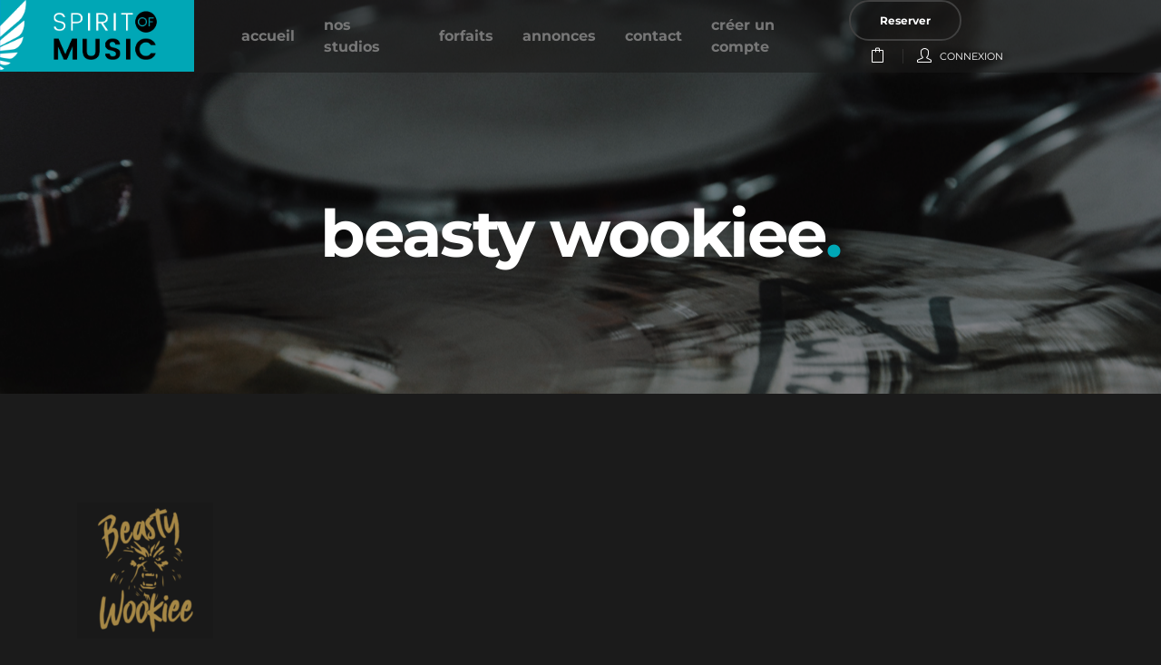

--- FILE ---
content_type: text/html; charset=UTF-8
request_url: https://www.spiritofmusic.fr/groupes/beasty-wookiee/
body_size: 17797
content:
<!doctype html>
<html lang="fr-FR">
<head>
  <meta charset="UTF-8">
  <meta name="viewport" content="width=device-width, initial-scale=1">
  <link rel="profile" href="https://gmpg.org/xfn/11">
<!-- Icones Bootstrap 
	<link href="https://stackpath.bootstrapcdn.com/font-awesome/4.7.0/css/font-awesome.min.css" rel="stylesheet" integrity="sha384-wvfXpqpZZVQGK6TAh5PVlGOfQNHSoD2xbE+QkPxCAFlNEevoEH3Sl0sibVcOQVnN" crossorigin="anonymous">-->

  <meta name='robots' content='index, follow, max-image-preview:large, max-snippet:-1, max-video-preview:-1' />
	<style>img:is([sizes="auto" i], [sizes^="auto," i]) { contain-intrinsic-size: 3000px 1500px }</style>
	<script>window._wca = window._wca || [];</script>

	<!-- This site is optimized with the Yoast SEO plugin v26.1.1 - https://yoast.com/wordpress/plugins/seo/ -->
	<title>Accueil &#8211; Beasty Wookiee &#8211; Spirit of Music</title>
	<meta property="og:locale" content="fr_FR" />
	<meta property="og:type" content="website" />
	<meta property="og:site_name" content="Spirit of Music" />
	<meta property="og:image" content="https://www.spiritofmusic.fr/wp-content/uploads/2019/06/cropped-logo-spirit.png" />
	<meta property="og:image:width" content="559" />
	<meta property="og:image:height" content="208" />
	<meta property="og:image:type" content="image/png" />
	<meta name="twitter:card" content="summary_large_image" />
	<script type="application/ld+json" class="yoast-schema-graph">{"@context":"https://schema.org","@graph":[{"@type":"WebSite","@id":"https://www.spiritofmusic.fr/#website","url":"https://www.spiritofmusic.fr/","name":"Spirit of Music","description":"Ne pensez qu&#039;à jouer","publisher":{"@id":"https://www.spiritofmusic.fr/#organization"},"alternateName":"Location de studios d'enregistrement à Aix-en-Provence","potentialAction":[{"@type":"SearchAction","target":{"@type":"EntryPoint","urlTemplate":"https://www.spiritofmusic.fr/?s={search_term_string}"},"query-input":{"@type":"PropertyValueSpecification","valueRequired":true,"valueName":"search_term_string"}}],"inLanguage":"fr-FR"},{"@type":"Organization","@id":"https://www.spiritofmusic.fr/#organization","name":"Spirit of Music","alternateName":"Location de studios d'enregistrement à Aix-en-Porvence","url":"https://www.spiritofmusic.fr/","logo":{"@type":"ImageObject","inLanguage":"fr-FR","@id":"https://www.spiritofmusic.fr/#/schema/logo/image/","url":"https://www.spiritofmusic.fr/wp-content/uploads/2019/06/cropped-logo-spirit.png","contentUrl":"https://www.spiritofmusic.fr/wp-content/uploads/2019/06/cropped-logo-spirit.png","width":559,"height":208,"caption":"Spirit of Music"},"image":{"@id":"https://www.spiritofmusic.fr/#/schema/logo/image/"},"sameAs":["https://www.facebook.com/spiritofmusicstudios/"]}]}</script>
	<!-- / Yoast SEO plugin. -->


<link rel='dns-prefetch' href='//stats.wp.com' />
<link rel='dns-prefetch' href='//cdn.jsdelivr.net' />
<link rel='dns-prefetch' href='//fonts.googleapis.com' />
<link rel='preconnect' href='//c0.wp.com' />
<link rel="alternate" type="application/rss+xml" title="Spirit of Music &raquo; Flux" href="https://www.spiritofmusic.fr/feed/" />
<link rel="alternate" type="application/rss+xml" title="Spirit of Music &raquo; Flux des commentaires" href="https://www.spiritofmusic.fr/comments/feed/" />
<script type="text/javascript">
/* <![CDATA[ */
window._wpemojiSettings = {"baseUrl":"https:\/\/s.w.org\/images\/core\/emoji\/16.0.1\/72x72\/","ext":".png","svgUrl":"https:\/\/s.w.org\/images\/core\/emoji\/16.0.1\/svg\/","svgExt":".svg","source":{"concatemoji":"https:\/\/www.spiritofmusic.fr\/wp-includes\/js\/wp-emoji-release.min.js?ver=6.8.3"}};
/*! This file is auto-generated */
!function(s,n){var o,i,e;function c(e){try{var t={supportTests:e,timestamp:(new Date).valueOf()};sessionStorage.setItem(o,JSON.stringify(t))}catch(e){}}function p(e,t,n){e.clearRect(0,0,e.canvas.width,e.canvas.height),e.fillText(t,0,0);var t=new Uint32Array(e.getImageData(0,0,e.canvas.width,e.canvas.height).data),a=(e.clearRect(0,0,e.canvas.width,e.canvas.height),e.fillText(n,0,0),new Uint32Array(e.getImageData(0,0,e.canvas.width,e.canvas.height).data));return t.every(function(e,t){return e===a[t]})}function u(e,t){e.clearRect(0,0,e.canvas.width,e.canvas.height),e.fillText(t,0,0);for(var n=e.getImageData(16,16,1,1),a=0;a<n.data.length;a++)if(0!==n.data[a])return!1;return!0}function f(e,t,n,a){switch(t){case"flag":return n(e,"\ud83c\udff3\ufe0f\u200d\u26a7\ufe0f","\ud83c\udff3\ufe0f\u200b\u26a7\ufe0f")?!1:!n(e,"\ud83c\udde8\ud83c\uddf6","\ud83c\udde8\u200b\ud83c\uddf6")&&!n(e,"\ud83c\udff4\udb40\udc67\udb40\udc62\udb40\udc65\udb40\udc6e\udb40\udc67\udb40\udc7f","\ud83c\udff4\u200b\udb40\udc67\u200b\udb40\udc62\u200b\udb40\udc65\u200b\udb40\udc6e\u200b\udb40\udc67\u200b\udb40\udc7f");case"emoji":return!a(e,"\ud83e\udedf")}return!1}function g(e,t,n,a){var r="undefined"!=typeof WorkerGlobalScope&&self instanceof WorkerGlobalScope?new OffscreenCanvas(300,150):s.createElement("canvas"),o=r.getContext("2d",{willReadFrequently:!0}),i=(o.textBaseline="top",o.font="600 32px Arial",{});return e.forEach(function(e){i[e]=t(o,e,n,a)}),i}function t(e){var t=s.createElement("script");t.src=e,t.defer=!0,s.head.appendChild(t)}"undefined"!=typeof Promise&&(o="wpEmojiSettingsSupports",i=["flag","emoji"],n.supports={everything:!0,everythingExceptFlag:!0},e=new Promise(function(e){s.addEventListener("DOMContentLoaded",e,{once:!0})}),new Promise(function(t){var n=function(){try{var e=JSON.parse(sessionStorage.getItem(o));if("object"==typeof e&&"number"==typeof e.timestamp&&(new Date).valueOf()<e.timestamp+604800&&"object"==typeof e.supportTests)return e.supportTests}catch(e){}return null}();if(!n){if("undefined"!=typeof Worker&&"undefined"!=typeof OffscreenCanvas&&"undefined"!=typeof URL&&URL.createObjectURL&&"undefined"!=typeof Blob)try{var e="postMessage("+g.toString()+"("+[JSON.stringify(i),f.toString(),p.toString(),u.toString()].join(",")+"));",a=new Blob([e],{type:"text/javascript"}),r=new Worker(URL.createObjectURL(a),{name:"wpTestEmojiSupports"});return void(r.onmessage=function(e){c(n=e.data),r.terminate(),t(n)})}catch(e){}c(n=g(i,f,p,u))}t(n)}).then(function(e){for(var t in e)n.supports[t]=e[t],n.supports.everything=n.supports.everything&&n.supports[t],"flag"!==t&&(n.supports.everythingExceptFlag=n.supports.everythingExceptFlag&&n.supports[t]);n.supports.everythingExceptFlag=n.supports.everythingExceptFlag&&!n.supports.flag,n.DOMReady=!1,n.readyCallback=function(){n.DOMReady=!0}}).then(function(){return e}).then(function(){var e;n.supports.everything||(n.readyCallback(),(e=n.source||{}).concatemoji?t(e.concatemoji):e.wpemoji&&e.twemoji&&(t(e.twemoji),t(e.wpemoji)))}))}((window,document),window._wpemojiSettings);
/* ]]> */
</script>
<style id='wp-emoji-styles-inline-css' type='text/css'>

	img.wp-smiley, img.emoji {
		display: inline !important;
		border: none !important;
		box-shadow: none !important;
		height: 1em !important;
		width: 1em !important;
		margin: 0 0.07em !important;
		vertical-align: -0.1em !important;
		background: none !important;
		padding: 0 !important;
	}
</style>
<link rel='stylesheet' id='wp-block-library-css' href='https://c0.wp.com/c/6.8.3/wp-includes/css/dist/block-library/style.min.css' type='text/css' media='all' />
<style id='classic-theme-styles-inline-css' type='text/css'>
/*! This file is auto-generated */
.wp-block-button__link{color:#fff;background-color:#32373c;border-radius:9999px;box-shadow:none;text-decoration:none;padding:calc(.667em + 2px) calc(1.333em + 2px);font-size:1.125em}.wp-block-file__button{background:#32373c;color:#fff;text-decoration:none}
</style>
<style id='bp-login-form-style-inline-css' type='text/css'>
.widget_bp_core_login_widget .bp-login-widget-user-avatar{float:left}.widget_bp_core_login_widget .bp-login-widget-user-links{margin-left:70px}#bp-login-widget-form label{display:block;font-weight:600;margin:15px 0 5px;width:auto}#bp-login-widget-form input[type=password],#bp-login-widget-form input[type=text]{background-color:#fafafa;border:1px solid #d6d6d6;border-radius:0;font:inherit;font-size:100%;padding:.5em;width:100%}#bp-login-widget-form .bp-login-widget-register-link,#bp-login-widget-form .login-submit{display:inline;width:-moz-fit-content;width:fit-content}#bp-login-widget-form .bp-login-widget-register-link{margin-left:1em}#bp-login-widget-form .bp-login-widget-register-link a{filter:invert(1)}#bp-login-widget-form .bp-login-widget-pwd-link{font-size:80%}

</style>
<style id='bp-member-style-inline-css' type='text/css'>
[data-type="bp/member"] input.components-placeholder__input{border:1px solid #757575;border-radius:2px;flex:1 1 auto;padding:6px 8px}.bp-block-member{position:relative}.bp-block-member .member-content{display:flex}.bp-block-member .user-nicename{display:block}.bp-block-member .user-nicename a{border:none;color:currentColor;text-decoration:none}.bp-block-member .bp-profile-button{width:100%}.bp-block-member .bp-profile-button a.button{bottom:10px;display:inline-block;margin:18px 0 0;position:absolute;right:0}.bp-block-member.has-cover .item-header-avatar,.bp-block-member.has-cover .member-content,.bp-block-member.has-cover .member-description{z-index:2}.bp-block-member.has-cover .member-content,.bp-block-member.has-cover .member-description{padding-top:75px}.bp-block-member.has-cover .bp-member-cover-image{background-color:#c5c5c5;background-position:top;background-repeat:no-repeat;background-size:cover;border:0;display:block;height:150px;left:0;margin:0;padding:0;position:absolute;top:0;width:100%;z-index:1}.bp-block-member img.avatar{height:auto;width:auto}.bp-block-member.avatar-none .item-header-avatar{display:none}.bp-block-member.avatar-none.has-cover{min-height:200px}.bp-block-member.avatar-full{min-height:150px}.bp-block-member.avatar-full .item-header-avatar{width:180px}.bp-block-member.avatar-thumb .member-content{align-items:center;min-height:50px}.bp-block-member.avatar-thumb .item-header-avatar{width:70px}.bp-block-member.avatar-full.has-cover{min-height:300px}.bp-block-member.avatar-full.has-cover .item-header-avatar{width:200px}.bp-block-member.avatar-full.has-cover img.avatar{background:#fffc;border:2px solid #fff;margin-left:20px}.bp-block-member.avatar-thumb.has-cover .item-header-avatar{padding-top:75px}.entry .entry-content .bp-block-member .user-nicename a{border:none;color:currentColor;text-decoration:none}

</style>
<style id='bp-members-style-inline-css' type='text/css'>
[data-type="bp/members"] .components-placeholder.is-appender{min-height:0}[data-type="bp/members"] .components-placeholder.is-appender .components-placeholder__label:empty{display:none}[data-type="bp/members"] .components-placeholder input.components-placeholder__input{border:1px solid #757575;border-radius:2px;flex:1 1 auto;padding:6px 8px}[data-type="bp/members"].avatar-none .member-description{width:calc(100% - 44px)}[data-type="bp/members"].avatar-full .member-description{width:calc(100% - 224px)}[data-type="bp/members"].avatar-thumb .member-description{width:calc(100% - 114px)}[data-type="bp/members"] .member-content{position:relative}[data-type="bp/members"] .member-content .is-right{position:absolute;right:2px;top:2px}[data-type="bp/members"] .columns-2 .member-content .member-description,[data-type="bp/members"] .columns-3 .member-content .member-description,[data-type="bp/members"] .columns-4 .member-content .member-description{padding-left:44px;width:calc(100% - 44px)}[data-type="bp/members"] .columns-3 .is-right{right:-10px}[data-type="bp/members"] .columns-4 .is-right{right:-50px}.bp-block-members.is-grid{display:flex;flex-wrap:wrap;padding:0}.bp-block-members.is-grid .member-content{margin:0 1.25em 1.25em 0;width:100%}@media(min-width:600px){.bp-block-members.columns-2 .member-content{width:calc(50% - .625em)}.bp-block-members.columns-2 .member-content:nth-child(2n){margin-right:0}.bp-block-members.columns-3 .member-content{width:calc(33.33333% - .83333em)}.bp-block-members.columns-3 .member-content:nth-child(3n){margin-right:0}.bp-block-members.columns-4 .member-content{width:calc(25% - .9375em)}.bp-block-members.columns-4 .member-content:nth-child(4n){margin-right:0}}.bp-block-members .member-content{display:flex;flex-direction:column;padding-bottom:1em;text-align:center}.bp-block-members .member-content .item-header-avatar,.bp-block-members .member-content .member-description{width:100%}.bp-block-members .member-content .item-header-avatar{margin:0 auto}.bp-block-members .member-content .item-header-avatar img.avatar{display:inline-block}@media(min-width:600px){.bp-block-members .member-content{flex-direction:row;text-align:left}.bp-block-members .member-content .item-header-avatar,.bp-block-members .member-content .member-description{width:auto}.bp-block-members .member-content .item-header-avatar{margin:0}}.bp-block-members .member-content .user-nicename{display:block}.bp-block-members .member-content .user-nicename a{border:none;color:currentColor;text-decoration:none}.bp-block-members .member-content time{color:#767676;display:block;font-size:80%}.bp-block-members.avatar-none .item-header-avatar{display:none}.bp-block-members.avatar-full{min-height:190px}.bp-block-members.avatar-full .item-header-avatar{width:180px}.bp-block-members.avatar-thumb .member-content{min-height:80px}.bp-block-members.avatar-thumb .item-header-avatar{width:70px}.bp-block-members.columns-2 .member-content,.bp-block-members.columns-3 .member-content,.bp-block-members.columns-4 .member-content{display:block;text-align:center}.bp-block-members.columns-2 .member-content .item-header-avatar,.bp-block-members.columns-3 .member-content .item-header-avatar,.bp-block-members.columns-4 .member-content .item-header-avatar{margin:0 auto}.bp-block-members img.avatar{height:auto;max-width:-moz-fit-content;max-width:fit-content;width:auto}.bp-block-members .member-content.has-activity{align-items:center}.bp-block-members .member-content.has-activity .item-header-avatar{padding-right:1em}.bp-block-members .member-content.has-activity .wp-block-quote{margin-bottom:0;text-align:left}.bp-block-members .member-content.has-activity .wp-block-quote cite a,.entry .entry-content .bp-block-members .user-nicename a{border:none;color:currentColor;text-decoration:none}

</style>
<style id='bp-dynamic-members-style-inline-css' type='text/css'>
.bp-dynamic-block-container .item-options{font-size:.5em;margin:0 0 1em;padding:1em 0}.bp-dynamic-block-container .item-options a.selected{font-weight:600}.bp-dynamic-block-container ul.item-list{list-style:none;margin:1em 0;padding-left:0}.bp-dynamic-block-container ul.item-list li{margin-bottom:1em}.bp-dynamic-block-container ul.item-list li:after,.bp-dynamic-block-container ul.item-list li:before{content:" ";display:table}.bp-dynamic-block-container ul.item-list li:after{clear:both}.bp-dynamic-block-container ul.item-list li .item-avatar{float:left;width:60px}.bp-dynamic-block-container ul.item-list li .item{margin-left:70px}

</style>
<style id='bp-online-members-style-inline-css' type='text/css'>
.widget_bp_core_whos_online_widget .avatar-block,[data-type="bp/online-members"] .avatar-block{display:flex;flex-flow:row wrap}.widget_bp_core_whos_online_widget .avatar-block img,[data-type="bp/online-members"] .avatar-block img{margin:.5em}

</style>
<style id='bp-active-members-style-inline-css' type='text/css'>
.widget_bp_core_recently_active_widget .avatar-block,[data-type="bp/active-members"] .avatar-block{display:flex;flex-flow:row wrap}.widget_bp_core_recently_active_widget .avatar-block img,[data-type="bp/active-members"] .avatar-block img{margin:.5em}

</style>
<style id='bp-friends-style-inline-css' type='text/css'>
.bp-dynamic-block-container .item-options{font-size:.5em;margin:0 0 1em;padding:1em 0}.bp-dynamic-block-container .item-options a.selected{font-weight:600}.bp-dynamic-block-container ul.item-list{list-style:none;margin:1em 0;padding-left:0}.bp-dynamic-block-container ul.item-list li{margin-bottom:1em}.bp-dynamic-block-container ul.item-list li:after,.bp-dynamic-block-container ul.item-list li:before{content:" ";display:table}.bp-dynamic-block-container ul.item-list li:after{clear:both}.bp-dynamic-block-container ul.item-list li .item-avatar{float:left;width:60px}.bp-dynamic-block-container ul.item-list li .item{margin-left:70px}

</style>
<style id='bp-group-style-inline-css' type='text/css'>
[data-type="bp/group"] input.components-placeholder__input{border:1px solid #757575;border-radius:2px;flex:1 1 auto;padding:6px 8px}.bp-block-group{position:relative}.bp-block-group .group-content{display:flex}.bp-block-group .group-description{width:100%}.bp-block-group .group-description-content{margin-bottom:18px;width:100%}.bp-block-group .bp-profile-button{overflow:hidden;width:100%}.bp-block-group .bp-profile-button a.button{margin:18px 0 0}.bp-block-group.has-cover .group-content,.bp-block-group.has-cover .group-description,.bp-block-group.has-cover .item-header-avatar{z-index:2}.bp-block-group.has-cover .group-content,.bp-block-group.has-cover .group-description{padding-top:75px}.bp-block-group.has-cover .bp-group-cover-image{background-color:#c5c5c5;background-position:top;background-repeat:no-repeat;background-size:cover;border:0;display:block;height:150px;left:0;margin:0;padding:0;position:absolute;top:0;width:100%;z-index:1}.bp-block-group img.avatar{height:auto;width:auto}.bp-block-group.avatar-none .item-header-avatar{display:none}.bp-block-group.avatar-full{min-height:150px}.bp-block-group.avatar-full .item-header-avatar{width:180px}.bp-block-group.avatar-full .group-description{padding-left:35px}.bp-block-group.avatar-thumb .item-header-avatar{width:70px}.bp-block-group.avatar-thumb .item-header-avatar img.avatar{margin-top:15px}.bp-block-group.avatar-none.has-cover{min-height:200px}.bp-block-group.avatar-none.has-cover .item-header-avatar{padding-top:75px}.bp-block-group.avatar-full.has-cover{min-height:300px}.bp-block-group.avatar-full.has-cover .item-header-avatar{width:200px}.bp-block-group.avatar-full.has-cover img.avatar{background:#fffc;border:2px solid #fff;margin-left:20px}.bp-block-group.avatar-thumb:not(.has-description) .group-content{align-items:center;min-height:50px}.bp-block-group.avatar-thumb.has-cover .item-header-avatar{padding-top:75px}.bp-block-group.has-description .bp-profile-button a.button{display:block;float:right}

</style>
<style id='bp-groups-style-inline-css' type='text/css'>
[data-type="bp/groups"] .components-placeholder.is-appender{min-height:0}[data-type="bp/groups"] .components-placeholder.is-appender .components-placeholder__label:empty{display:none}[data-type="bp/groups"] .components-placeholder input.components-placeholder__input{border:1px solid #757575;border-radius:2px;flex:1 1 auto;padding:6px 8px}[data-type="bp/groups"].avatar-none .group-description{width:calc(100% - 44px)}[data-type="bp/groups"].avatar-full .group-description{width:calc(100% - 224px)}[data-type="bp/groups"].avatar-thumb .group-description{width:calc(100% - 114px)}[data-type="bp/groups"] .group-content{position:relative}[data-type="bp/groups"] .group-content .is-right{position:absolute;right:2px;top:2px}[data-type="bp/groups"] .columns-2 .group-content .group-description,[data-type="bp/groups"] .columns-3 .group-content .group-description,[data-type="bp/groups"] .columns-4 .group-content .group-description{padding-left:44px;width:calc(100% - 44px)}[data-type="bp/groups"] .columns-3 .is-right{right:-10px}[data-type="bp/groups"] .columns-4 .is-right{right:-50px}.bp-block-groups.is-grid{display:flex;flex-wrap:wrap;padding:0}.bp-block-groups.is-grid .group-content{margin:0 1.25em 1.25em 0;width:100%}@media(min-width:600px){.bp-block-groups.columns-2 .group-content{width:calc(50% - .625em)}.bp-block-groups.columns-2 .group-content:nth-child(2n){margin-right:0}.bp-block-groups.columns-3 .group-content{width:calc(33.33333% - .83333em)}.bp-block-groups.columns-3 .group-content:nth-child(3n){margin-right:0}.bp-block-groups.columns-4 .group-content{width:calc(25% - .9375em)}.bp-block-groups.columns-4 .group-content:nth-child(4n){margin-right:0}}.bp-block-groups .group-content{display:flex;flex-direction:column;padding-bottom:1em;text-align:center}.bp-block-groups .group-content .group-description,.bp-block-groups .group-content .item-header-avatar{width:100%}.bp-block-groups .group-content .item-header-avatar{margin:0 auto}.bp-block-groups .group-content .item-header-avatar img.avatar{display:inline-block}@media(min-width:600px){.bp-block-groups .group-content{flex-direction:row;text-align:left}.bp-block-groups .group-content .group-description,.bp-block-groups .group-content .item-header-avatar{width:auto}.bp-block-groups .group-content .item-header-avatar{margin:0}}.bp-block-groups .group-content time{color:#767676;display:block;font-size:80%}.bp-block-groups.avatar-none .item-header-avatar{display:none}.bp-block-groups.avatar-full{min-height:190px}.bp-block-groups.avatar-full .item-header-avatar{width:180px}.bp-block-groups.avatar-thumb .group-content{min-height:80px}.bp-block-groups.avatar-thumb .item-header-avatar{width:70px}.bp-block-groups.columns-2 .group-content,.bp-block-groups.columns-3 .group-content,.bp-block-groups.columns-4 .group-content{display:block;text-align:center}.bp-block-groups.columns-2 .group-content .item-header-avatar,.bp-block-groups.columns-3 .group-content .item-header-avatar,.bp-block-groups.columns-4 .group-content .item-header-avatar{margin:0 auto}.bp-block-groups img.avatar{height:auto;max-width:-moz-fit-content;max-width:fit-content;width:auto}.bp-block-groups .member-content.has-description{align-items:center}.bp-block-groups .member-content.has-description .item-header-avatar{padding-right:1em}.bp-block-groups .member-content.has-description .group-description-content{margin-bottom:0;text-align:left}

</style>
<style id='bp-dynamic-groups-style-inline-css' type='text/css'>
.bp-dynamic-block-container .item-options{font-size:.5em;margin:0 0 1em;padding:1em 0}.bp-dynamic-block-container .item-options a.selected{font-weight:600}.bp-dynamic-block-container ul.item-list{list-style:none;margin:1em 0;padding-left:0}.bp-dynamic-block-container ul.item-list li{margin-bottom:1em}.bp-dynamic-block-container ul.item-list li:after,.bp-dynamic-block-container ul.item-list li:before{content:" ";display:table}.bp-dynamic-block-container ul.item-list li:after{clear:both}.bp-dynamic-block-container ul.item-list li .item-avatar{float:left;width:60px}.bp-dynamic-block-container ul.item-list li .item{margin-left:70px}

</style>
<style id='bp-sitewide-notices-style-inline-css' type='text/css'>
.bp-sitewide-notice-block .bp-screen-reader-text,[data-type="bp/sitewide-notices"] .bp-screen-reader-text{border:0;clip:rect(0 0 0 0);height:1px;margin:-1px;overflow:hidden;padding:0;position:absolute;width:1px;word-wrap:normal!important}.bp-sitewide-notice-block [data-bp-tooltip]:after,[data-type="bp/sitewide-notices"] [data-bp-tooltip]:after{background-color:#fff;border:1px solid #737373;border-radius:1px;box-shadow:4px 4px 8px #0003;color:#333;content:attr(data-bp-tooltip);display:none;font-family:Helvetica Neue,Helvetica,Arial,san-serif;font-size:12px;font-weight:400;letter-spacing:normal;line-height:1.25;max-width:200px;opacity:0;padding:5px 8px;pointer-events:none;position:absolute;text-shadow:none;text-transform:none;transform:translateZ(0);transition:all 1.5s ease;visibility:hidden;white-space:nowrap;word-wrap:break-word;z-index:100000}.bp-sitewide-notice-block .bp-tooltip:after,[data-type="bp/sitewide-notices"] .bp-tooltip:after{left:50%;margin-top:7px;top:110%;transform:translate(-50%)}.bp-sitewide-notice-block{border-left:4px solid #ff853c;padding-left:1em;position:relative}.bp-sitewide-notice-block h2:before{background:none;border:none}.bp-sitewide-notice-block .dismiss-notice{background-color:#0000;border:1px solid #ff853c;color:#ff853c;display:block;padding:.2em .5em;position:absolute;right:.5em;top:.5em;width:-moz-fit-content;width:fit-content}.bp-sitewide-notice-block .dismiss-notice:hover{background-color:#ff853c;color:#fff}

</style>
<link rel='stylesheet' id='mediaelement-css' href='https://c0.wp.com/c/6.8.3/wp-includes/js/mediaelement/mediaelementplayer-legacy.min.css' type='text/css' media='all' />
<link rel='stylesheet' id='wp-mediaelement-css' href='https://c0.wp.com/c/6.8.3/wp-includes/js/mediaelement/wp-mediaelement.min.css' type='text/css' media='all' />
<style id='jetpack-sharing-buttons-style-inline-css' type='text/css'>
.jetpack-sharing-buttons__services-list{display:flex;flex-direction:row;flex-wrap:wrap;gap:0;list-style-type:none;margin:5px;padding:0}.jetpack-sharing-buttons__services-list.has-small-icon-size{font-size:12px}.jetpack-sharing-buttons__services-list.has-normal-icon-size{font-size:16px}.jetpack-sharing-buttons__services-list.has-large-icon-size{font-size:24px}.jetpack-sharing-buttons__services-list.has-huge-icon-size{font-size:36px}@media print{.jetpack-sharing-buttons__services-list{display:none!important}}.editor-styles-wrapper .wp-block-jetpack-sharing-buttons{gap:0;padding-inline-start:0}ul.jetpack-sharing-buttons__services-list.has-background{padding:1.25em 2.375em}
</style>
<style id='global-styles-inline-css' type='text/css'>
:root{--wp--preset--aspect-ratio--square: 1;--wp--preset--aspect-ratio--4-3: 4/3;--wp--preset--aspect-ratio--3-4: 3/4;--wp--preset--aspect-ratio--3-2: 3/2;--wp--preset--aspect-ratio--2-3: 2/3;--wp--preset--aspect-ratio--16-9: 16/9;--wp--preset--aspect-ratio--9-16: 9/16;--wp--preset--color--black: #000000;--wp--preset--color--cyan-bluish-gray: #abb8c3;--wp--preset--color--white: #ffffff;--wp--preset--color--pale-pink: #f78da7;--wp--preset--color--vivid-red: #cf2e2e;--wp--preset--color--luminous-vivid-orange: #ff6900;--wp--preset--color--luminous-vivid-amber: #fcb900;--wp--preset--color--light-green-cyan: #7bdcb5;--wp--preset--color--vivid-green-cyan: #00d084;--wp--preset--color--pale-cyan-blue: #8ed1fc;--wp--preset--color--vivid-cyan-blue: #0693e3;--wp--preset--color--vivid-purple: #9b51e0;--wp--preset--gradient--vivid-cyan-blue-to-vivid-purple: linear-gradient(135deg,rgba(6,147,227,1) 0%,rgb(155,81,224) 100%);--wp--preset--gradient--light-green-cyan-to-vivid-green-cyan: linear-gradient(135deg,rgb(122,220,180) 0%,rgb(0,208,130) 100%);--wp--preset--gradient--luminous-vivid-amber-to-luminous-vivid-orange: linear-gradient(135deg,rgba(252,185,0,1) 0%,rgba(255,105,0,1) 100%);--wp--preset--gradient--luminous-vivid-orange-to-vivid-red: linear-gradient(135deg,rgba(255,105,0,1) 0%,rgb(207,46,46) 100%);--wp--preset--gradient--very-light-gray-to-cyan-bluish-gray: linear-gradient(135deg,rgb(238,238,238) 0%,rgb(169,184,195) 100%);--wp--preset--gradient--cool-to-warm-spectrum: linear-gradient(135deg,rgb(74,234,220) 0%,rgb(151,120,209) 20%,rgb(207,42,186) 40%,rgb(238,44,130) 60%,rgb(251,105,98) 80%,rgb(254,248,76) 100%);--wp--preset--gradient--blush-light-purple: linear-gradient(135deg,rgb(255,206,236) 0%,rgb(152,150,240) 100%);--wp--preset--gradient--blush-bordeaux: linear-gradient(135deg,rgb(254,205,165) 0%,rgb(254,45,45) 50%,rgb(107,0,62) 100%);--wp--preset--gradient--luminous-dusk: linear-gradient(135deg,rgb(255,203,112) 0%,rgb(199,81,192) 50%,rgb(65,88,208) 100%);--wp--preset--gradient--pale-ocean: linear-gradient(135deg,rgb(255,245,203) 0%,rgb(182,227,212) 50%,rgb(51,167,181) 100%);--wp--preset--gradient--electric-grass: linear-gradient(135deg,rgb(202,248,128) 0%,rgb(113,206,126) 100%);--wp--preset--gradient--midnight: linear-gradient(135deg,rgb(2,3,129) 0%,rgb(40,116,252) 100%);--wp--preset--font-size--small: 13px;--wp--preset--font-size--medium: 20px;--wp--preset--font-size--large: 36px;--wp--preset--font-size--x-large: 42px;--wp--preset--spacing--20: 0.44rem;--wp--preset--spacing--30: 0.67rem;--wp--preset--spacing--40: 1rem;--wp--preset--spacing--50: 1.5rem;--wp--preset--spacing--60: 2.25rem;--wp--preset--spacing--70: 3.38rem;--wp--preset--spacing--80: 5.06rem;--wp--preset--shadow--natural: 6px 6px 9px rgba(0, 0, 0, 0.2);--wp--preset--shadow--deep: 12px 12px 50px rgba(0, 0, 0, 0.4);--wp--preset--shadow--sharp: 6px 6px 0px rgba(0, 0, 0, 0.2);--wp--preset--shadow--outlined: 6px 6px 0px -3px rgba(255, 255, 255, 1), 6px 6px rgba(0, 0, 0, 1);--wp--preset--shadow--crisp: 6px 6px 0px rgba(0, 0, 0, 1);}:where(.is-layout-flex){gap: 0.5em;}:where(.is-layout-grid){gap: 0.5em;}body .is-layout-flex{display: flex;}.is-layout-flex{flex-wrap: wrap;align-items: center;}.is-layout-flex > :is(*, div){margin: 0;}body .is-layout-grid{display: grid;}.is-layout-grid > :is(*, div){margin: 0;}:where(.wp-block-columns.is-layout-flex){gap: 2em;}:where(.wp-block-columns.is-layout-grid){gap: 2em;}:where(.wp-block-post-template.is-layout-flex){gap: 1.25em;}:where(.wp-block-post-template.is-layout-grid){gap: 1.25em;}.has-black-color{color: var(--wp--preset--color--black) !important;}.has-cyan-bluish-gray-color{color: var(--wp--preset--color--cyan-bluish-gray) !important;}.has-white-color{color: var(--wp--preset--color--white) !important;}.has-pale-pink-color{color: var(--wp--preset--color--pale-pink) !important;}.has-vivid-red-color{color: var(--wp--preset--color--vivid-red) !important;}.has-luminous-vivid-orange-color{color: var(--wp--preset--color--luminous-vivid-orange) !important;}.has-luminous-vivid-amber-color{color: var(--wp--preset--color--luminous-vivid-amber) !important;}.has-light-green-cyan-color{color: var(--wp--preset--color--light-green-cyan) !important;}.has-vivid-green-cyan-color{color: var(--wp--preset--color--vivid-green-cyan) !important;}.has-pale-cyan-blue-color{color: var(--wp--preset--color--pale-cyan-blue) !important;}.has-vivid-cyan-blue-color{color: var(--wp--preset--color--vivid-cyan-blue) !important;}.has-vivid-purple-color{color: var(--wp--preset--color--vivid-purple) !important;}.has-black-background-color{background-color: var(--wp--preset--color--black) !important;}.has-cyan-bluish-gray-background-color{background-color: var(--wp--preset--color--cyan-bluish-gray) !important;}.has-white-background-color{background-color: var(--wp--preset--color--white) !important;}.has-pale-pink-background-color{background-color: var(--wp--preset--color--pale-pink) !important;}.has-vivid-red-background-color{background-color: var(--wp--preset--color--vivid-red) !important;}.has-luminous-vivid-orange-background-color{background-color: var(--wp--preset--color--luminous-vivid-orange) !important;}.has-luminous-vivid-amber-background-color{background-color: var(--wp--preset--color--luminous-vivid-amber) !important;}.has-light-green-cyan-background-color{background-color: var(--wp--preset--color--light-green-cyan) !important;}.has-vivid-green-cyan-background-color{background-color: var(--wp--preset--color--vivid-green-cyan) !important;}.has-pale-cyan-blue-background-color{background-color: var(--wp--preset--color--pale-cyan-blue) !important;}.has-vivid-cyan-blue-background-color{background-color: var(--wp--preset--color--vivid-cyan-blue) !important;}.has-vivid-purple-background-color{background-color: var(--wp--preset--color--vivid-purple) !important;}.has-black-border-color{border-color: var(--wp--preset--color--black) !important;}.has-cyan-bluish-gray-border-color{border-color: var(--wp--preset--color--cyan-bluish-gray) !important;}.has-white-border-color{border-color: var(--wp--preset--color--white) !important;}.has-pale-pink-border-color{border-color: var(--wp--preset--color--pale-pink) !important;}.has-vivid-red-border-color{border-color: var(--wp--preset--color--vivid-red) !important;}.has-luminous-vivid-orange-border-color{border-color: var(--wp--preset--color--luminous-vivid-orange) !important;}.has-luminous-vivid-amber-border-color{border-color: var(--wp--preset--color--luminous-vivid-amber) !important;}.has-light-green-cyan-border-color{border-color: var(--wp--preset--color--light-green-cyan) !important;}.has-vivid-green-cyan-border-color{border-color: var(--wp--preset--color--vivid-green-cyan) !important;}.has-pale-cyan-blue-border-color{border-color: var(--wp--preset--color--pale-cyan-blue) !important;}.has-vivid-cyan-blue-border-color{border-color: var(--wp--preset--color--vivid-cyan-blue) !important;}.has-vivid-purple-border-color{border-color: var(--wp--preset--color--vivid-purple) !important;}.has-vivid-cyan-blue-to-vivid-purple-gradient-background{background: var(--wp--preset--gradient--vivid-cyan-blue-to-vivid-purple) !important;}.has-light-green-cyan-to-vivid-green-cyan-gradient-background{background: var(--wp--preset--gradient--light-green-cyan-to-vivid-green-cyan) !important;}.has-luminous-vivid-amber-to-luminous-vivid-orange-gradient-background{background: var(--wp--preset--gradient--luminous-vivid-amber-to-luminous-vivid-orange) !important;}.has-luminous-vivid-orange-to-vivid-red-gradient-background{background: var(--wp--preset--gradient--luminous-vivid-orange-to-vivid-red) !important;}.has-very-light-gray-to-cyan-bluish-gray-gradient-background{background: var(--wp--preset--gradient--very-light-gray-to-cyan-bluish-gray) !important;}.has-cool-to-warm-spectrum-gradient-background{background: var(--wp--preset--gradient--cool-to-warm-spectrum) !important;}.has-blush-light-purple-gradient-background{background: var(--wp--preset--gradient--blush-light-purple) !important;}.has-blush-bordeaux-gradient-background{background: var(--wp--preset--gradient--blush-bordeaux) !important;}.has-luminous-dusk-gradient-background{background: var(--wp--preset--gradient--luminous-dusk) !important;}.has-pale-ocean-gradient-background{background: var(--wp--preset--gradient--pale-ocean) !important;}.has-electric-grass-gradient-background{background: var(--wp--preset--gradient--electric-grass) !important;}.has-midnight-gradient-background{background: var(--wp--preset--gradient--midnight) !important;}.has-small-font-size{font-size: var(--wp--preset--font-size--small) !important;}.has-medium-font-size{font-size: var(--wp--preset--font-size--medium) !important;}.has-large-font-size{font-size: var(--wp--preset--font-size--large) !important;}.has-x-large-font-size{font-size: var(--wp--preset--font-size--x-large) !important;}
:where(.wp-block-post-template.is-layout-flex){gap: 1.25em;}:where(.wp-block-post-template.is-layout-grid){gap: 1.25em;}
:where(.wp-block-columns.is-layout-flex){gap: 2em;}:where(.wp-block-columns.is-layout-grid){gap: 2em;}
:root :where(.wp-block-pullquote){font-size: 1.5em;line-height: 1.6;}
</style>
<link rel='stylesheet' id='bp-tooltips-css' href='https://www.spiritofmusic.fr/wp-content/plugins/buddypress/bp-core/css/bp-tooltips.min.css?ver=14.4.0' type='text/css' media='all' />
<link rel='stylesheet' id='bp-legacy-css-css' href='https://www.spiritofmusic.fr/wp-content/plugins/buddypress/bp-templates/bp-legacy/css/buddypress.min.css?ver=14.4.0' type='text/css' media='screen' />
<link rel='stylesheet' id='contact-form-7-css' href='https://www.spiritofmusic.fr/wp-content/plugins/contact-form-7/includes/css/styles.css?ver=6.1.2' type='text/css' media='all' />
<link rel='stylesheet' id='kiwiz-frontend-style-css' href='https://www.spiritofmusic.fr/wp-content/plugins/woocommerce-gateway-certification-de-facture-et-gestion-de-pdf-kiwiz/frontend/assets/css/style.css?ver=6.8.3' type='text/css' media='all' />
<link rel='stylesheet' id='woocommerce-layout-css' href='https://c0.wp.com/p/woocommerce/10.2.3/assets/css/woocommerce-layout.css' type='text/css' media='all' />
<style id='woocommerce-layout-inline-css' type='text/css'>

	.infinite-scroll .woocommerce-pagination {
		display: none;
	}
</style>
<link rel='stylesheet' id='woocommerce-smallscreen-css' href='https://c0.wp.com/p/woocommerce/10.2.3/assets/css/woocommerce-smallscreen.css' type='text/css' media='only screen and (max-width: 768px)' />
<link rel='stylesheet' id='woocommerce-general-css' href='https://c0.wp.com/p/woocommerce/10.2.3/assets/css/woocommerce.css' type='text/css' media='all' />
<style id='woocommerce-inline-inline-css' type='text/css'>
.woocommerce form .form-row .required { visibility: visible; }
</style>
<link rel='stylesheet' id='brands-styles-css' href='https://c0.wp.com/p/woocommerce/10.2.3/assets/css/brands.css' type='text/css' media='all' />
<link rel='stylesheet' id='bootstrap-css' href='https://www.spiritofmusic.fr/wp-content/themes/escapium/vendor/bootstrap/css/bootstrap.css?ver=4.4.1' type='text/css' media='all' />
<link rel='stylesheet' id='slick-css' href='https://www.spiritofmusic.fr/wp-content/themes/escapium/assets/css/slick.css?ver=1.6.0' type='text/css' media='all' />
<link rel='stylesheet' id='font-awesome-css' href='https://www.spiritofmusic.fr/wp-content/plugins/elementor/assets/lib/font-awesome/css/font-awesome.min.css?ver=4.7.0' type='text/css' media='all' />
<link rel='stylesheet' id='font-awesome-v4shim-css' href='https://www.spiritofmusic.fr/wp-content/themes/escapium/assets/css/v4-shims.min.css?ver=6.2.0' type='text/css' media='all' />
<link rel='stylesheet' id='ionicons-css' href='https://www.spiritofmusic.fr/wp-content/themes/escapium/assets/css/ionicons.min.css?ver=2.0.0' type='text/css' media='all' />
<link rel='stylesheet' id='simple-line-icons-css' href='https://www.spiritofmusic.fr/wp-content/themes/escapium/assets/css/simple-line-icons.css?ver=2.4.0' type='text/css' media='all' />
<link rel='stylesheet' id='escapium-theme-style-css' href='https://www.spiritofmusic.fr/wp-content/themes/escapium/style-ltr.css?ver=2.1.1' type='text/css' media='all' />
<link rel='stylesheet' id='escapium-parent-style-css' href='https://www.spiritofmusic.fr/wp-content/themes/escapium/style.css?ver=2.1.1' type='text/css' media='all' />
<link rel='stylesheet' id='escapium-fonts-css' href='https://fonts.googleapis.com/css?family=Hind:400,700%7CMontserrat:400,700,700i%7CAnton:400&#038;subset=latin,latin-ext' type='text/css' media='all' />
<link rel='stylesheet' id='ph_booking_style2-css' href='https://www.spiritofmusic.fr/wp-content/plugins/ph-bookings-appointments-woocommerce-premium/includes/addons/booking-search-widget/resources/css/general-style.css?ver=6.8.3' type='text/css' media='all' />
<link rel='stylesheet' id='ph_flatpickr_inbuild_css-css' href='https://cdn.jsdelivr.net/npm/flatpickr/dist/flatpickr.min.css?ver=4.6.13' type='text/css' media='all' />
<link rel='stylesheet' id='ph_flatpickr_css-css' href='https://www.spiritofmusic.fr/wp-content/plugins/ph-bookings-appointments-woocommerce-premium/includes/addons/booking-search-widget/resources/css/flatpickr-calendar.css?ver=6.8.3' type='text/css' media='all' />
<link rel='stylesheet' id='mycred-front-css' href='https://www.spiritofmusic.fr/wp-content/plugins/mycred/assets/css/mycred-front.css?ver=2.9.5.1' type='text/css' media='all' />
<link rel='stylesheet' id='mycred-social-share-icons-css' href='https://www.spiritofmusic.fr/wp-content/plugins/mycred/assets/css/mycred-social-icons.css?ver=2.9.5.1' type='text/css' media='all' />
<link rel='stylesheet' id='mycred-social-share-style-css' href='https://www.spiritofmusic.fr/wp-content/plugins/mycred/assets/css/mycred-social-share.css?ver=2.9.5.1' type='text/css' media='all' />
<link rel='stylesheet' id='df-compiled-css' href='https://www.spiritofmusic.fr/wp-content/uploads/wp-scss-cache/df-compiled.css?ver=1750758777' type='text/css' media='all' />
<link rel='stylesheet' id='escapium-style-css' href='https://www.spiritofmusic.fr/wp-content/themes/escapium-child/style.css?ver=2.1.1' type='text/css' media='all' />
<link rel='stylesheet' id='awpcp-font-awesome-css' href='https://use.fontawesome.com/releases/v5.2.0/css/all.css?ver=5.2.0' type='text/css' media='all' />
<link rel='stylesheet' id='awpcp-frontend-style-css' href='https://www.spiritofmusic.fr/wp-content/plugins/another-wordpress-classifieds-plugin/resources/css/awpcpstyle.css?ver=4.3.6' type='text/css' media='all' />
<script type="text/javascript" src="https://c0.wp.com/c/6.8.3/wp-includes/js/jquery/jquery.min.js" id="jquery-core-js"></script>
<script type="text/javascript" src="https://c0.wp.com/c/6.8.3/wp-includes/js/jquery/jquery-migrate.min.js" id="jquery-migrate-js"></script>
<script type="text/javascript" id="bp-confirm-js-extra">
/* <![CDATA[ */
var BP_Confirm = {"are_you_sure":"Confirmez-vous\u00a0?"};
/* ]]> */
</script>
<script type="text/javascript" src="https://www.spiritofmusic.fr/wp-content/plugins/buddypress/bp-core/js/confirm.min.js?ver=14.4.0" id="bp-confirm-js"></script>
<script type="text/javascript" src="https://www.spiritofmusic.fr/wp-content/plugins/buddypress/bp-core/js/jquery-query.min.js?ver=14.4.0" id="bp-jquery-query-js"></script>
<script type="text/javascript" src="https://www.spiritofmusic.fr/wp-content/plugins/buddypress/bp-core/js/vendor/jquery-cookie.min.js?ver=14.4.0" id="bp-jquery-cookie-js"></script>
<script type="text/javascript" src="https://www.spiritofmusic.fr/wp-content/plugins/buddypress/bp-core/js/vendor/jquery-scroll-to.min.js?ver=14.4.0" id="bp-jquery-scroll-to-js"></script>
<script type="text/javascript" id="bp-legacy-js-js-extra">
/* <![CDATA[ */
var BP_DTheme = {"accepted":"Accept\u00e9","close":"Fermer","comments":"commentaires","leave_group_confirm":"Voulez-vous vraiment quitter ce groupe\u00a0?","mark_as_fav":"Mettre en favori","my_favs":"Mes Favoris","rejected":"Rejet\u00e9","remove_fav":"Supprimer le favori","show_all":"Tout afficher","show_all_comments":"Afficher tous les commentaires de cette discussion","show_x_comments":"Afficher tous les commentaires (%d)","unsaved_changes":"Votre profil contient une ou plusieurs informations non sauvegard\u00e9es. Si vous quittez cette page sans les enregistrer, ellles seront perdues.","view":"Afficher","store_filter_settings":""};
/* ]]> */
</script>
<script type="text/javascript" src="https://www.spiritofmusic.fr/wp-content/plugins/buddypress/bp-templates/bp-legacy/js/buddypress.min.js?ver=14.4.0" id="bp-legacy-js-js"></script>
<script type="text/javascript" id="ph_booking_common-js-extra">
/* <![CDATA[ */
var phive_booking_common_ajax = {"ajaxurl":"https:\/\/www.spiritofmusic.fr\/wp-admin\/admin-ajax.php"};
/* ]]> */
</script>
<script type="text/javascript" src="https://www.spiritofmusic.fr/wp-content/plugins/ph-bookings-appointments-woocommerce-premium/resources/js/ph-bookings-common.js?ver=5.2.1" id="ph_booking_common-js"></script>
<script type="text/javascript" id="kiwiz-frontend-script-js-extra">
/* <![CDATA[ */
var kiwiz_ajax_front = {"frontAjax":"https:\/\/www.spiritofmusic.fr\/wp-admin\/admin-ajax.php"};
/* ]]> */
</script>
<script type="text/javascript" src="https://www.spiritofmusic.fr/wp-content/plugins/woocommerce-gateway-certification-de-facture-et-gestion-de-pdf-kiwiz/frontend/assets/js/kiwiz-document.js?ver=6.8.3" id="kiwiz-frontend-script-js"></script>
<script type="text/javascript" src="https://c0.wp.com/p/woocommerce/10.2.3/assets/js/jquery-blockui/jquery.blockUI.min.js" id="jquery-blockui-js" defer="defer" data-wp-strategy="defer"></script>
<script type="text/javascript" id="wc-add-to-cart-js-extra">
/* <![CDATA[ */
var wc_add_to_cart_params = {"ajax_url":"\/wp-admin\/admin-ajax.php","wc_ajax_url":"\/?wc-ajax=%%endpoint%%","i18n_view_cart":"Voir le panier","cart_url":"https:\/\/www.spiritofmusic.fr\/panier\/","is_cart":"","cart_redirect_after_add":"yes"};
/* ]]> */
</script>
<script type="text/javascript" src="https://c0.wp.com/p/woocommerce/10.2.3/assets/js/frontend/add-to-cart.min.js" id="wc-add-to-cart-js" defer="defer" data-wp-strategy="defer"></script>
<script type="text/javascript" src="https://c0.wp.com/p/woocommerce/10.2.3/assets/js/js-cookie/js.cookie.min.js" id="js-cookie-js" defer="defer" data-wp-strategy="defer"></script>
<script type="text/javascript" id="woocommerce-js-extra">
/* <![CDATA[ */
var woocommerce_params = {"ajax_url":"\/wp-admin\/admin-ajax.php","wc_ajax_url":"\/?wc-ajax=%%endpoint%%","i18n_password_show":"Afficher le mot de passe","i18n_password_hide":"Masquer le mot de passe"};
/* ]]> */
</script>
<script type="text/javascript" src="https://c0.wp.com/p/woocommerce/10.2.3/assets/js/frontend/woocommerce.min.js" id="woocommerce-js" defer="defer" data-wp-strategy="defer"></script>
<script type="text/javascript" id="wc-cart-fragments-js-extra">
/* <![CDATA[ */
var wc_cart_fragments_params = {"ajax_url":"\/wp-admin\/admin-ajax.php","wc_ajax_url":"\/?wc-ajax=%%endpoint%%","cart_hash_key":"wc_cart_hash_c0def91c40d99c3bbf0d94678494cdad","fragment_name":"wc_fragments_c0def91c40d99c3bbf0d94678494cdad","request_timeout":"5000"};
/* ]]> */
</script>
<script type="text/javascript" src="https://c0.wp.com/p/woocommerce/10.2.3/assets/js/frontend/cart-fragments.min.js" id="wc-cart-fragments-js" defer="defer" data-wp-strategy="defer"></script>
<script type="text/javascript" src="https://stats.wp.com/s-202604.js" id="woocommerce-analytics-js" defer="defer" data-wp-strategy="defer"></script>
<script type="text/javascript" id="ph_booking_general_script2-js-extra">
/* <![CDATA[ */
var ph_booking_search_data = {"ajaxurl":"https:\/\/www.spiritofmusic.fr\/wp-admin\/admin-ajax.php","home_url":"https:\/\/www.spiritofmusic.fr"};
/* ]]> */
</script>
<script type="text/javascript" src="https://www.spiritofmusic.fr/wp-content/plugins/ph-bookings-appointments-woocommerce-premium/includes/addons/booking-search-widget/resources/js/ph-booking-addon-general.js?ver=6.8.3" id="ph_booking_general_script2-js"></script>
<link rel="https://api.w.org/" href="https://www.spiritofmusic.fr/wp-json/" /><link rel="alternate" title="JSON" type="application/json" href="https://www.spiritofmusic.fr/wp-json/wp/v2/buddypress/601" /><link rel="EditURI" type="application/rsd+xml" title="RSD" href="https://www.spiritofmusic.fr/xmlrpc.php?rsd" />
<meta name="generator" content="WordPress 6.8.3" />
<meta name="generator" content="WooCommerce 10.2.3" />
<link rel='shortlink' href='https://www.spiritofmusic.fr/?p=601' />
<link rel="alternate" title="oEmbed (JSON)" type="application/json+oembed" href="https://www.spiritofmusic.fr/wp-json/oembed/1.0/embed?url" />
<link rel="alternate" title="oEmbed (XML)" type="text/xml+oembed" href="https://www.spiritofmusic.fr/wp-json/oembed/1.0/embed?url&#038;format=xml" />

	<script type="text/javascript">var ajaxurl = 'https://www.spiritofmusic.fr/wp-admin/admin-ajax.php';</script>

	<style>img#wpstats{display:none}</style>
		<style type="text/css">
:root {--color-primary: #00a7b6;}.rating::before { content: "\f2fc\f2fc\f2fc\f2fc\f2fc"; }.rating .rating__inner::before { content: "\f2fc\f2fc\f2fc\f2fc\f2fc"; }.preloader {transform: translate(-50%, -50%) scale(0.8)}</style>
	<noscript><style>.woocommerce-product-gallery{ opacity: 1 !important; }</style></noscript>
	<meta name="generator" content="Elementor 3.32.4; features: additional_custom_breakpoints; settings: css_print_method-external, google_font-enabled, font_display-auto">
			<style>
				.e-con.e-parent:nth-of-type(n+4):not(.e-lazyloaded):not(.e-no-lazyload),
				.e-con.e-parent:nth-of-type(n+4):not(.e-lazyloaded):not(.e-no-lazyload) * {
					background-image: none !important;
				}
				@media screen and (max-height: 1024px) {
					.e-con.e-parent:nth-of-type(n+3):not(.e-lazyloaded):not(.e-no-lazyload),
					.e-con.e-parent:nth-of-type(n+3):not(.e-lazyloaded):not(.e-no-lazyload) * {
						background-image: none !important;
					}
				}
				@media screen and (max-height: 640px) {
					.e-con.e-parent:nth-of-type(n+2):not(.e-lazyloaded):not(.e-no-lazyload),
					.e-con.e-parent:nth-of-type(n+2):not(.e-lazyloaded):not(.e-no-lazyload) * {
						background-image: none !important;
					}
				}
			</style>
			<link rel="canonical" href="https://www.spiritofmusic.fr/groupes/" />
<link rel='canonical' href='https://www.spiritofmusic.fr/groupes/beasty-wookiee/' />
<meta name="generator" content="Powered by Slider Revolution 6.7.25 - responsive, Mobile-Friendly Slider Plugin for WordPress with comfortable drag and drop interface." />
<link rel="icon" href="https://www.spiritofmusic.fr/wp-content/uploads/2019/06/cropped-favicon-spirit-of-music-32x32.png" sizes="32x32" />
<link rel="icon" href="https://www.spiritofmusic.fr/wp-content/uploads/2019/06/cropped-favicon-spirit-of-music-192x192.png" sizes="192x192" />
<link rel="apple-touch-icon" href="https://www.spiritofmusic.fr/wp-content/uploads/2019/06/cropped-favicon-spirit-of-music-180x180.png" />
<meta name="msapplication-TileImage" content="https://www.spiritofmusic.fr/wp-content/uploads/2019/06/cropped-favicon-spirit-of-music-270x270.png" />
<script data-jetpack-boost="ignore">function setREVStartSize(e){
			//window.requestAnimationFrame(function() {
				window.RSIW = window.RSIW===undefined ? window.innerWidth : window.RSIW;
				window.RSIH = window.RSIH===undefined ? window.innerHeight : window.RSIH;
				try {
					var pw = document.getElementById(e.c).parentNode.offsetWidth,
						newh;
					pw = pw===0 || isNaN(pw) || (e.l=="fullwidth" || e.layout=="fullwidth") ? window.RSIW : pw;
					e.tabw = e.tabw===undefined ? 0 : parseInt(e.tabw);
					e.thumbw = e.thumbw===undefined ? 0 : parseInt(e.thumbw);
					e.tabh = e.tabh===undefined ? 0 : parseInt(e.tabh);
					e.thumbh = e.thumbh===undefined ? 0 : parseInt(e.thumbh);
					e.tabhide = e.tabhide===undefined ? 0 : parseInt(e.tabhide);
					e.thumbhide = e.thumbhide===undefined ? 0 : parseInt(e.thumbhide);
					e.mh = e.mh===undefined || e.mh=="" || e.mh==="auto" ? 0 : parseInt(e.mh,0);
					if(e.layout==="fullscreen" || e.l==="fullscreen")
						newh = Math.max(e.mh,window.RSIH);
					else{
						e.gw = Array.isArray(e.gw) ? e.gw : [e.gw];
						for (var i in e.rl) if (e.gw[i]===undefined || e.gw[i]===0) e.gw[i] = e.gw[i-1];
						e.gh = e.el===undefined || e.el==="" || (Array.isArray(e.el) && e.el.length==0)? e.gh : e.el;
						e.gh = Array.isArray(e.gh) ? e.gh : [e.gh];
						for (var i in e.rl) if (e.gh[i]===undefined || e.gh[i]===0) e.gh[i] = e.gh[i-1];
											
						var nl = new Array(e.rl.length),
							ix = 0,
							sl;
						e.tabw = e.tabhide>=pw ? 0 : e.tabw;
						e.thumbw = e.thumbhide>=pw ? 0 : e.thumbw;
						e.tabh = e.tabhide>=pw ? 0 : e.tabh;
						e.thumbh = e.thumbhide>=pw ? 0 : e.thumbh;
						for (var i in e.rl) nl[i] = e.rl[i]<window.RSIW ? 0 : e.rl[i];
						sl = nl[0];
						for (var i in nl) if (sl>nl[i] && nl[i]>0) { sl = nl[i]; ix=i;}
						var m = pw>(e.gw[ix]+e.tabw+e.thumbw) ? 1 : (pw-(e.tabw+e.thumbw)) / (e.gw[ix]);
						newh =  (e.gh[ix] * m) + (e.tabh + e.thumbh);
					}
					var el = document.getElementById(e.c);
					if (el!==null && el) el.style.height = newh+"px";
					el = document.getElementById(e.c+"_wrapper");
					if (el!==null && el) {
						el.style.height = newh+"px";
						el.style.display = "block";
					}
				} catch(e){
					console.log("Failure at Presize of Slider:" + e)
				}
			//});
		  };</script>
		<style type="text/css" id="wp-custom-css">
			.rating .rating__inner::before,
.rating::before {
	content: "\f3a0\f3a0\f3a0\f3a0\f3a0";
}
.rating {font-family:"Ionicons";}
.rating::before {
	color: #5a5a5a;}
/*.rating {
    overflow: hidden;
    position: relative;
    height: 1em;
    line-height: 1;
    font-size: 16px;
    width: 86px;
    letter-spacing: 6px;
    font-family: "Ionicons";
    font-weight: normal;
    font-style: normal;
    margin-bottom: 1rem;
    word-wrap: normal;
}
.rating .rating__inner {
    display: block;
    overflow: hidden;
    float: left;
    top: 0;
    left: 0;
    position: absolute;
	  padding-top: 1.5em;}

*/
.rating {
  position: relative;
  display: inline-block;
   line-height: 1;
  unicode-bidi: bidi-override;
  direction: rtl;
}

.rating::before {
   z-index: 1;
}

.rating__inner {
  position: absolute;
  overflow: hidden;
  top: 0;
  left: 0;
  width: 100%;
  height: 100%;
  z-index: +2;
  }
.rating__inner {
    color: #00a7b6 !important;
}
.rating__inner::before {
   position: absolute;
  left: 0;
  top: 0;
}

.rating--5 span
{
    width: 100%; color: #00a7b6 !important;

}	

.rating--4 span {
    width: 80%;
}	
.rating--3 span {
    width: 60%;
}	
.rating--2 span {
    width: 40%;
}	
.rating--1 span {
    width: 20%;
}	
.mycred-my-balance-wrapper {
	display: inline;
}
.mycred-my-balance-wrapper div {
	display: inline;
	padding: 0 10px;
}

.page-heading__title::after {
     margin-left: 0em;
}		</style>
		<style id="kirki-inline-styles">body{background:#1b1b1b;background-color:#1b1b1b;background-repeat:repeat;background-position:center center;background-attachment:scroll;font-family:Hind;font-size:1rem;font-weight:normal;line-height:1.5;text-align:left;text-transform:none;-webkit-background-size:cover;-moz-background-size:cover;-ms-background-size:cover;-o-background-size:cover;background-size:cover;}.rooms--modern .room__img::before, .rooms--blocks .room::before, .rooms--grid .room__img::before, .rooms--list .room__img::before{background-color:rgba(0,0,0,0.42);}.rooms--modern .room__img:hover::before, .rooms--blocks .room:hover::before, .rooms--grid .room__img:hover::before, .rooms--list .room__img:hover::before{background-color:rgba(0,0,0,0);}.room-slider__item.slick-slide::before{background-color:rgba(0,0,0,0.5);}.header, .pinning-nav.pinned.pinning-top{background-color:rgba(27,27,27,0.55);}.pinning-nav.pinned{background-color:rgba(20,20,20,0.95);}.page-heading{background-image:url("https://www.spiritofmusic.fr/wp-content/uploads/2019/06/location-studio-de-musique-reservation-en-ligne-aix.jpg");}.page-heading::before{background-color:rgba(0,0,0,0.4);}.page-heading__inner{padding-top:40px;padding-bottom:40px;}.footer{background-image:url("https://www.spiritofmusic.fr/wp-content/uploads/2019/06/location-studio-de-musique-reservation-en-ligne-aix.jpg");}.footer::before{background-color:rgba(27,27,27,0.95);}h1, .h1{font-family:Montserrat;font-size:2.75rem;font-weight:700;line-height:1.2;text-transform:none;color:#fff;}h2, .h2{font-family:Montserrat;font-size:2rem;font-weight:700;line-height:1.2;text-transform:none;color:#fff;}h3, .h3{font-family:Montserrat;font-size:1.5rem;font-weight:700;line-height:1.2;text-transform:none;color:#fff;}h4, .h4{font-family:Montserrat;font-size:1.125rem;font-weight:700;line-height:1.2;text-transform:none;color:#fff;}h5, .h5{font-family:Montserrat;font-size:1rem;font-weight:700;line-height:1.2;text-transform:none;color:#fff;}h6, .h6{font-family:Montserrat;font-size:0.875rem;font-weight:700;line-height:1.2;text-transform:none;color:#fff;}.section-heading__subtitle{font-family:Montserrat;font-size:.75rem;font-weight:normal;letter-spacing:0.1em;}.room__meta-item{font-family:Montserrat;}.main-nav__list > li > a{font-family:Montserrat;font-size:1em;font-weight:700;line-height:1.5;text-align:left;text-transform:lowercase;color:#777;}.main-nav__list .sub-menu li a, .main-nav__list > ul .sub-menu li a{font-family:Montserrat;font-size:0.8125rem;font-weight:400;line-height:1.5;text-align:left;text-transform:none;color:#777;}.widget--sidebar .widget__title{font-family:Montserrat;font-size:1.5rem;font-weight:700;line-height:1.2;text-align:left;text-transform:none;color:#fff;}.widget--footer .widget__title{font-family:Montserrat;font-size:1.125rem;font-weight:700;line-height:1.2;text-align:left;text-transform:none;color:#fff;}.page-heading__title{font-family:Montserrat;font-size:72px;font-weight:700;letter-spacing:-0.03em;line-height:1.2;text-align:center;text-transform:lowercase;color:#fff;}.trail-item{font-family:Montserrat;font-size:0.75rem;font-weight:400;line-height:1.5;text-transform:uppercase;}.btn{font-family:Montserrat;font-weight:700;text-transform:none;}@media (min-width: 576px){.page-heading__inner{padding-top:60px;padding-bottom:60px;}}@media (min-width: 768px){.page-heading__inner{padding-top:100px;padding-bottom:100px;}}@media (min-width: 992px){.page-heading__inner{padding-top:134px;padding-bottom:134px;}}/* cyrillic-ext */
@font-face {
  font-family: 'Montserrat';
  font-style: normal;
  font-weight: 400;
  font-display: swap;
  src: url(https://www.spiritofmusic.fr/wp-content/fonts/montserrat/JTUSjIg1_i6t8kCHKm459WRhyzbi.woff2) format('woff2');
  unicode-range: U+0460-052F, U+1C80-1C8A, U+20B4, U+2DE0-2DFF, U+A640-A69F, U+FE2E-FE2F;
}
/* cyrillic */
@font-face {
  font-family: 'Montserrat';
  font-style: normal;
  font-weight: 400;
  font-display: swap;
  src: url(https://www.spiritofmusic.fr/wp-content/fonts/montserrat/JTUSjIg1_i6t8kCHKm459W1hyzbi.woff2) format('woff2');
  unicode-range: U+0301, U+0400-045F, U+0490-0491, U+04B0-04B1, U+2116;
}
/* vietnamese */
@font-face {
  font-family: 'Montserrat';
  font-style: normal;
  font-weight: 400;
  font-display: swap;
  src: url(https://www.spiritofmusic.fr/wp-content/fonts/montserrat/JTUSjIg1_i6t8kCHKm459WZhyzbi.woff2) format('woff2');
  unicode-range: U+0102-0103, U+0110-0111, U+0128-0129, U+0168-0169, U+01A0-01A1, U+01AF-01B0, U+0300-0301, U+0303-0304, U+0308-0309, U+0323, U+0329, U+1EA0-1EF9, U+20AB;
}
/* latin-ext */
@font-face {
  font-family: 'Montserrat';
  font-style: normal;
  font-weight: 400;
  font-display: swap;
  src: url(https://www.spiritofmusic.fr/wp-content/fonts/montserrat/JTUSjIg1_i6t8kCHKm459Wdhyzbi.woff2) format('woff2');
  unicode-range: U+0100-02BA, U+02BD-02C5, U+02C7-02CC, U+02CE-02D7, U+02DD-02FF, U+0304, U+0308, U+0329, U+1D00-1DBF, U+1E00-1E9F, U+1EF2-1EFF, U+2020, U+20A0-20AB, U+20AD-20C0, U+2113, U+2C60-2C7F, U+A720-A7FF;
}
/* latin */
@font-face {
  font-family: 'Montserrat';
  font-style: normal;
  font-weight: 400;
  font-display: swap;
  src: url(https://www.spiritofmusic.fr/wp-content/fonts/montserrat/JTUSjIg1_i6t8kCHKm459Wlhyw.woff2) format('woff2');
  unicode-range: U+0000-00FF, U+0131, U+0152-0153, U+02BB-02BC, U+02C6, U+02DA, U+02DC, U+0304, U+0308, U+0329, U+2000-206F, U+20AC, U+2122, U+2191, U+2193, U+2212, U+2215, U+FEFF, U+FFFD;
}
/* cyrillic-ext */
@font-face {
  font-family: 'Montserrat';
  font-style: normal;
  font-weight: 700;
  font-display: swap;
  src: url(https://www.spiritofmusic.fr/wp-content/fonts/montserrat/JTUSjIg1_i6t8kCHKm459WRhyzbi.woff2) format('woff2');
  unicode-range: U+0460-052F, U+1C80-1C8A, U+20B4, U+2DE0-2DFF, U+A640-A69F, U+FE2E-FE2F;
}
/* cyrillic */
@font-face {
  font-family: 'Montserrat';
  font-style: normal;
  font-weight: 700;
  font-display: swap;
  src: url(https://www.spiritofmusic.fr/wp-content/fonts/montserrat/JTUSjIg1_i6t8kCHKm459W1hyzbi.woff2) format('woff2');
  unicode-range: U+0301, U+0400-045F, U+0490-0491, U+04B0-04B1, U+2116;
}
/* vietnamese */
@font-face {
  font-family: 'Montserrat';
  font-style: normal;
  font-weight: 700;
  font-display: swap;
  src: url(https://www.spiritofmusic.fr/wp-content/fonts/montserrat/JTUSjIg1_i6t8kCHKm459WZhyzbi.woff2) format('woff2');
  unicode-range: U+0102-0103, U+0110-0111, U+0128-0129, U+0168-0169, U+01A0-01A1, U+01AF-01B0, U+0300-0301, U+0303-0304, U+0308-0309, U+0323, U+0329, U+1EA0-1EF9, U+20AB;
}
/* latin-ext */
@font-face {
  font-family: 'Montserrat';
  font-style: normal;
  font-weight: 700;
  font-display: swap;
  src: url(https://www.spiritofmusic.fr/wp-content/fonts/montserrat/JTUSjIg1_i6t8kCHKm459Wdhyzbi.woff2) format('woff2');
  unicode-range: U+0100-02BA, U+02BD-02C5, U+02C7-02CC, U+02CE-02D7, U+02DD-02FF, U+0304, U+0308, U+0329, U+1D00-1DBF, U+1E00-1E9F, U+1EF2-1EFF, U+2020, U+20A0-20AB, U+20AD-20C0, U+2113, U+2C60-2C7F, U+A720-A7FF;
}
/* latin */
@font-face {
  font-family: 'Montserrat';
  font-style: normal;
  font-weight: 700;
  font-display: swap;
  src: url(https://www.spiritofmusic.fr/wp-content/fonts/montserrat/JTUSjIg1_i6t8kCHKm459Wlhyw.woff2) format('woff2');
  unicode-range: U+0000-00FF, U+0131, U+0152-0153, U+02BB-02BC, U+02C6, U+02DA, U+02DC, U+0304, U+0308, U+0329, U+2000-206F, U+20AC, U+2122, U+2191, U+2193, U+2212, U+2215, U+FEFF, U+FFFD;
}/* devanagari */
@font-face {
  font-family: 'Hind';
  font-style: normal;
  font-weight: 400;
  font-display: swap;
  src: url(https://www.spiritofmusic.fr/wp-content/fonts/hind/5aU69_a8oxmIdGh4BCOz.woff2) format('woff2');
  unicode-range: U+0900-097F, U+1CD0-1CF9, U+200C-200D, U+20A8, U+20B9, U+20F0, U+25CC, U+A830-A839, U+A8E0-A8FF, U+11B00-11B09;
}
/* latin-ext */
@font-face {
  font-family: 'Hind';
  font-style: normal;
  font-weight: 400;
  font-display: swap;
  src: url(https://www.spiritofmusic.fr/wp-content/fonts/hind/5aU69_a8oxmIdGd4BCOz.woff2) format('woff2');
  unicode-range: U+0100-02BA, U+02BD-02C5, U+02C7-02CC, U+02CE-02D7, U+02DD-02FF, U+0304, U+0308, U+0329, U+1D00-1DBF, U+1E00-1E9F, U+1EF2-1EFF, U+2020, U+20A0-20AB, U+20AD-20C0, U+2113, U+2C60-2C7F, U+A720-A7FF;
}
/* latin */
@font-face {
  font-family: 'Hind';
  font-style: normal;
  font-weight: 400;
  font-display: swap;
  src: url(https://www.spiritofmusic.fr/wp-content/fonts/hind/5aU69_a8oxmIdGl4BA.woff2) format('woff2');
  unicode-range: U+0000-00FF, U+0131, U+0152-0153, U+02BB-02BC, U+02C6, U+02DA, U+02DC, U+0304, U+0308, U+0329, U+2000-206F, U+20AC, U+2122, U+2191, U+2193, U+2212, U+2215, U+FEFF, U+FFFD;
}/* cyrillic-ext */
@font-face {
  font-family: 'Montserrat';
  font-style: normal;
  font-weight: 400;
  font-display: swap;
  src: url(https://www.spiritofmusic.fr/wp-content/fonts/montserrat/JTUSjIg1_i6t8kCHKm459WRhyzbi.woff2) format('woff2');
  unicode-range: U+0460-052F, U+1C80-1C8A, U+20B4, U+2DE0-2DFF, U+A640-A69F, U+FE2E-FE2F;
}
/* cyrillic */
@font-face {
  font-family: 'Montserrat';
  font-style: normal;
  font-weight: 400;
  font-display: swap;
  src: url(https://www.spiritofmusic.fr/wp-content/fonts/montserrat/JTUSjIg1_i6t8kCHKm459W1hyzbi.woff2) format('woff2');
  unicode-range: U+0301, U+0400-045F, U+0490-0491, U+04B0-04B1, U+2116;
}
/* vietnamese */
@font-face {
  font-family: 'Montserrat';
  font-style: normal;
  font-weight: 400;
  font-display: swap;
  src: url(https://www.spiritofmusic.fr/wp-content/fonts/montserrat/JTUSjIg1_i6t8kCHKm459WZhyzbi.woff2) format('woff2');
  unicode-range: U+0102-0103, U+0110-0111, U+0128-0129, U+0168-0169, U+01A0-01A1, U+01AF-01B0, U+0300-0301, U+0303-0304, U+0308-0309, U+0323, U+0329, U+1EA0-1EF9, U+20AB;
}
/* latin-ext */
@font-face {
  font-family: 'Montserrat';
  font-style: normal;
  font-weight: 400;
  font-display: swap;
  src: url(https://www.spiritofmusic.fr/wp-content/fonts/montserrat/JTUSjIg1_i6t8kCHKm459Wdhyzbi.woff2) format('woff2');
  unicode-range: U+0100-02BA, U+02BD-02C5, U+02C7-02CC, U+02CE-02D7, U+02DD-02FF, U+0304, U+0308, U+0329, U+1D00-1DBF, U+1E00-1E9F, U+1EF2-1EFF, U+2020, U+20A0-20AB, U+20AD-20C0, U+2113, U+2C60-2C7F, U+A720-A7FF;
}
/* latin */
@font-face {
  font-family: 'Montserrat';
  font-style: normal;
  font-weight: 400;
  font-display: swap;
  src: url(https://www.spiritofmusic.fr/wp-content/fonts/montserrat/JTUSjIg1_i6t8kCHKm459Wlhyw.woff2) format('woff2');
  unicode-range: U+0000-00FF, U+0131, U+0152-0153, U+02BB-02BC, U+02C6, U+02DA, U+02DC, U+0304, U+0308, U+0329, U+2000-206F, U+20AC, U+2122, U+2191, U+2193, U+2212, U+2215, U+FEFF, U+FFFD;
}
/* cyrillic-ext */
@font-face {
  font-family: 'Montserrat';
  font-style: normal;
  font-weight: 700;
  font-display: swap;
  src: url(https://www.spiritofmusic.fr/wp-content/fonts/montserrat/JTUSjIg1_i6t8kCHKm459WRhyzbi.woff2) format('woff2');
  unicode-range: U+0460-052F, U+1C80-1C8A, U+20B4, U+2DE0-2DFF, U+A640-A69F, U+FE2E-FE2F;
}
/* cyrillic */
@font-face {
  font-family: 'Montserrat';
  font-style: normal;
  font-weight: 700;
  font-display: swap;
  src: url(https://www.spiritofmusic.fr/wp-content/fonts/montserrat/JTUSjIg1_i6t8kCHKm459W1hyzbi.woff2) format('woff2');
  unicode-range: U+0301, U+0400-045F, U+0490-0491, U+04B0-04B1, U+2116;
}
/* vietnamese */
@font-face {
  font-family: 'Montserrat';
  font-style: normal;
  font-weight: 700;
  font-display: swap;
  src: url(https://www.spiritofmusic.fr/wp-content/fonts/montserrat/JTUSjIg1_i6t8kCHKm459WZhyzbi.woff2) format('woff2');
  unicode-range: U+0102-0103, U+0110-0111, U+0128-0129, U+0168-0169, U+01A0-01A1, U+01AF-01B0, U+0300-0301, U+0303-0304, U+0308-0309, U+0323, U+0329, U+1EA0-1EF9, U+20AB;
}
/* latin-ext */
@font-face {
  font-family: 'Montserrat';
  font-style: normal;
  font-weight: 700;
  font-display: swap;
  src: url(https://www.spiritofmusic.fr/wp-content/fonts/montserrat/JTUSjIg1_i6t8kCHKm459Wdhyzbi.woff2) format('woff2');
  unicode-range: U+0100-02BA, U+02BD-02C5, U+02C7-02CC, U+02CE-02D7, U+02DD-02FF, U+0304, U+0308, U+0329, U+1D00-1DBF, U+1E00-1E9F, U+1EF2-1EFF, U+2020, U+20A0-20AB, U+20AD-20C0, U+2113, U+2C60-2C7F, U+A720-A7FF;
}
/* latin */
@font-face {
  font-family: 'Montserrat';
  font-style: normal;
  font-weight: 700;
  font-display: swap;
  src: url(https://www.spiritofmusic.fr/wp-content/fonts/montserrat/JTUSjIg1_i6t8kCHKm459Wlhyw.woff2) format('woff2');
  unicode-range: U+0000-00FF, U+0131, U+0152-0153, U+02BB-02BC, U+02C6, U+02DA, U+02DC, U+0304, U+0308, U+0329, U+2000-206F, U+20AC, U+2122, U+2191, U+2193, U+2212, U+2215, U+FEFF, U+FFFD;
}/* devanagari */
@font-face {
  font-family: 'Hind';
  font-style: normal;
  font-weight: 400;
  font-display: swap;
  src: url(https://www.spiritofmusic.fr/wp-content/fonts/hind/5aU69_a8oxmIdGh4BCOz.woff2) format('woff2');
  unicode-range: U+0900-097F, U+1CD0-1CF9, U+200C-200D, U+20A8, U+20B9, U+20F0, U+25CC, U+A830-A839, U+A8E0-A8FF, U+11B00-11B09;
}
/* latin-ext */
@font-face {
  font-family: 'Hind';
  font-style: normal;
  font-weight: 400;
  font-display: swap;
  src: url(https://www.spiritofmusic.fr/wp-content/fonts/hind/5aU69_a8oxmIdGd4BCOz.woff2) format('woff2');
  unicode-range: U+0100-02BA, U+02BD-02C5, U+02C7-02CC, U+02CE-02D7, U+02DD-02FF, U+0304, U+0308, U+0329, U+1D00-1DBF, U+1E00-1E9F, U+1EF2-1EFF, U+2020, U+20A0-20AB, U+20AD-20C0, U+2113, U+2C60-2C7F, U+A720-A7FF;
}
/* latin */
@font-face {
  font-family: 'Hind';
  font-style: normal;
  font-weight: 400;
  font-display: swap;
  src: url(https://www.spiritofmusic.fr/wp-content/fonts/hind/5aU69_a8oxmIdGl4BA.woff2) format('woff2');
  unicode-range: U+0000-00FF, U+0131, U+0152-0153, U+02BB-02BC, U+02C6, U+02DA, U+02DC, U+0304, U+0308, U+0329, U+2000-206F, U+20AC, U+2122, U+2191, U+2193, U+2212, U+2215, U+FEFF, U+FFFD;
}</style></head>

<body class="single-item groups group-beasty-wookiee group-members group-home home buddypress bp-legacy wp-singular buddypress-template-default page page-id-601 wp-custom-logo wp-theme-escapium wp-child-theme-escapium-child theme-escapium woocommerce-no-js escapium-is-not-activated elementor-default elementor-kit-12060">
<div id="page" class="site-wrapper">
  <a class="skip-link screen-reader-text" href="#content">Skip to content</a>

  
<div id="js-preloader-overlay" class="preloader-overlay">
  <div id="js-preloader" class="preloader">
          <div class="esc-default">
        <div class="esc-default__inner"></div>      </div>
        </div>
</div>

  <!-- Overlay -->
  <div class="site-overlay"></div>
  <!-- Overlay / End -->

    <header id="header" class="header pinning-nav pinned pinning-top header--nav-position-default header--layout-default">
    <!-- Logo - Image Based -->

    <div class="header__logo header__logo--img">
      <a href="https://www.spiritofmusic.fr/" class="custom-logo-link" rel="home"><img fetchpriority="high" width="559" height="208" src="https://www.spiritofmusic.fr/wp-content/uploads/2019/06/cropped-logo-spirit.png" class="custom-logo" alt="Spirit of Music" decoding="async" srcset="https://www.spiritofmusic.fr/wp-content/uploads/2019/06/cropped-logo-spirit.png 559w, https://www.spiritofmusic.fr/wp-content/uploads/2019/06/cropped-logo-spirit-300x112.png 300w, https://www.spiritofmusic.fr/wp-content/uploads/2019/06/cropped-logo-spirit-557x208.png 557w, https://www.spiritofmusic.fr/wp-content/uploads/2019/06/cropped-logo-spirit-555x208.png 555w" sizes="(max-width: 559px) 100vw, 559px" /></a>    </div>
    <!-- Logo - Image Based / End -->
    <!-- Main Navigation -->
    <nav class="main-nav">
      <ul id="primary-menu" class="main-nav__list main-nav__list--active-diagonal-line main-nav__list--hover-diagonal-line"><li id="menu-item-374" class="menu-item menu-item-type-post_type menu-item-object-page menu-item-home menu-item-374"><a href="https://www.spiritofmusic.fr/">Accueil</a></li>
<li id="menu-item-544" class="menu-item menu-item-type-post_type menu-item-object-page menu-item-has-children menu-item-544"><a href="https://www.spiritofmusic.fr/studios/">Nos studios</a>
<ul class="sub-menu">
	<li id="menu-item-739" class="menu-item menu-item-type-post_type menu-item-object-page menu-item-739"><a href="https://www.spiritofmusic.fr/studios/">Studios à la réservation</a></li>
	<li id="menu-item-746" class="menu-item menu-item-type-post_type menu-item-object-page menu-item-746"><a href="https://www.spiritofmusic.fr/visibilite/">Réserver un studio</a></li>
</ul>
</li>
<li id="menu-item-908" class="menu-item menu-item-type-taxonomy menu-item-object-product_cat menu-item-has-children menu-item-908"><a href="https://www.spiritofmusic.fr/product-category/forfaits/">Forfaits</a>
<ul class="sub-menu">
	<li id="menu-item-911" class="menu-item menu-item-type-post_type menu-item-object-product menu-item-911"><a href="https://www.spiritofmusic.fr/product/forfait-s/">Forfait S – 128 crédits</a></li>
	<li id="menu-item-910" class="menu-item menu-item-type-post_type menu-item-object-product menu-item-910"><a href="https://www.spiritofmusic.fr/product/forfait-m/">Forfait M – 192 crédits</a></li>
	<li id="menu-item-909" class="menu-item menu-item-type-post_type menu-item-object-product menu-item-909"><a href="https://www.spiritofmusic.fr/product/forfait-l/">Forfait L – 256 crédits</a></li>
</ul>
</li>
<li id="menu-item-682" class="menu-item menu-item-type-post_type menu-item-object-page menu-item-682"><a href="https://www.spiritofmusic.fr/petites-annonces/">Annonces</a></li>
<li id="menu-item-252" class="menu-item menu-item-type-post_type menu-item-object-page menu-item-252"><a href="https://www.spiritofmusic.fr/contact/">Contact</a></li>
<li id="menu-item-1121" class="menu-item menu-item-type-custom menu-item-object-custom menu-item-1121"><a href="https://www.spiritofmusic.fr/mon-compte/">Créer un compte</a></li>
</ul>    </nav>
    <!-- Main Navigation / End -->
    <div class="header__spacer"></div>
    <!-- Secondary Navigation -->
    <nav class="header__nav header__nav--secondary">

              <a href="https://www.spiritofmusic.fr/visibilite/" class="btn btn-outline-secondary nav-btn"><span class="nav-btn__label">Reserver</span> <i class="nav-btn__icon icon-calendar"></i></a>
        
      
      <ul class="nav-secondary">
        
                <li class="nav-secondary__cart js-nav-secondary__cart"></li>
        
                            <li class="nav-secondary__login">
            <a href="https://www.spiritofmusic.fr/mon-compte/">
                            <i class="icon-user"></i>
                            <span class="link-label">Connexion</span>
            </a>
          </li>
                        </ul>
    </nav>
    <!-- Secondary Navigation / End -->
    <!-- Mobile Burger Menu Icon -->
    <a id="header-mobile__toggle" class="burger-menu-icon">
      <span class="burger-menu-icon__line"></span>
      <span class="burger-menu-icon__line"></span>
      <span class="burger-menu-icon__line"></span>
    </a>
    <!-- Mobile Burger Menu Icon / End -->
  </header><!-- #masthead -->

  
	<!-- Page Heading -->
	<div class="page-heading jarallax" data-jarallax data-speed="0.2">
		<div class="page-heading__inner">
			<div class="container">
				<div class="row justify-content-center">

					<div class="col-lg-10">
													<div class="page-heading__title">Beasty Wookiee</div>
						
											</div>
				</div>
			</div>
		</div>
	</div>
	<!-- Page Heading / End -->

  <main id="content" class="site-content">
    <div class="section-content">

		<div class="container">
			
<article id="post-0" class="bp_group type-bp_group post-0 page type-page status-publish hentry">
  
  <div class="entry-content">
    <div id="buddypress">

	
	
	<div id="item-header" role="complementary">

		
<div id="item-actions">

	
</div><!-- #item-actions -->

	<div id="item-header-avatar">
		<a href="https://www.spiritofmusic.fr/groupes/beasty-wookiee/" class="bp-tooltip" data-bp-tooltip="Beasty Wookiee">

			<img loading="lazy" decoding="async" loading="lazy" src="https://www.spiritofmusic.fr/wp-content/uploads/group-avatars/58/5d7d67a3eb741-bpfull.png" class="avatar group-58-avatar avatar-150 photo" width="150" height="150" alt="Logo du groupe Beasty Wookiee" />
		</a>
	</div><!-- #item-header-avatar -->

<div id="item-header-content">
	<span class="highlight">Groupe Privé</span>
	<span class="activity" data-livestamp="2022-02-13T20:36:00+0000">
		Actif il y a 3 ans et 11 mois	</span>

	
	<div id="item-meta">

		<p>Beasty Wookiee est un groupe de cover Rock Metal US, avec des reprises qui passent de Black Stone Cherry, Alter Bridge à Ozzy Osbourne. Mais aussi des titres pop de Lady Gaga ou Bruno Mars, adaptés à notre style.</p>

		
		<div id="item-buttons">

			
		</div><!-- #item-buttons -->

		
	</div>
</div><!-- #item-header-content -->


<div id="template-notices" role="alert" aria-atomic="true">
	
</div>

	</div><!-- #item-header -->

	<div id="item-nav">
		<div class="item-list-tabs no-ajax" id="object-nav" aria-label="Navigation principale de groupe" role="navigation">
			<ul>

				<li id="home-groups-li"  class="current selected"><a id="home" href="https://www.spiritofmusic.fr/groupes/beasty-wookiee/home/">Accueil</a></li>
				
			</ul>
		</div>
	</div><!-- #item-nav -->

	<div id="item-body">

		
					<div id="message" class="info">
						<p>Ce groupe est privé ! Vous devez être membre du site, puis faire une demande d&#039;adhésion au groupe.</p>
					</div>

					
	</div><!-- #item-body -->

	
	
</div><!-- #buddypress -->
  </div><!-- .entry-content -->
  
</article><!-- #post-0 -->
		</div>

		</div>
	</main>
	
		<footer id="colophon" class="footer">
					<!-- Footer Widget -->
			<div class="footer-widgets">
				<div class="container">
					<div class="row footer-widgets__row footer-widgets__row--is-numbered">
												<div class="col-sm-6 col-md-3">
							<section id="text-2" class="widget widget--footer widget_text"><div class="widget__header"><h4 class="widget__title">Notre adresse</h4></div>			<div class="textwidget"><p>55 rue Louis Armand<br />
13290 Aix-en-Provence</p>
<p>Email: <a href="mailto:info@escapium.com">contact@spiritofmusic.fr</a><br />
Tel: 06 63 91 35 48</p>
</div>
		</section>						</div>
						
												<div class="col-sm-6 col-md-3">
							<section id="nav_menu-1" class="widget widget--footer widget_nav_menu"><div class="widget__header"><h4 class="widget__title">Plan du site</h4></div><div class="menu-footer-container"><ul id="menu-footer" class="menu"><li id="menu-item-646" class="menu-item menu-item-type-post_type menu-item-object-page menu-item-home menu-item-646"><a href="https://www.spiritofmusic.fr/">Accueil</a></li>
<li id="menu-item-648" class="menu-item menu-item-type-post_type menu-item-object-page menu-item-648"><a href="https://www.spiritofmusic.fr/studios/">Nos studios</a></li>
<li id="menu-item-649" class="menu-item menu-item-type-post_type menu-item-object-page menu-item-649"><a href="https://www.spiritofmusic.fr/visibilite/">Réserver un studio</a></li>
<li id="menu-item-32779" class="menu-item menu-item-type-post_type menu-item-object-page menu-item-privacy-policy menu-item-32779"><a rel="privacy-policy" href="https://www.spiritofmusic.fr/politique-de-confidentialite/">Conditions générales de location</a></li>
<li id="menu-item-647" class="menu-item menu-item-type-post_type menu-item-object-page menu-item-647"><a href="https://www.spiritofmusic.fr/contact/">Contact</a></li>
</ul></div></section>						</div>
						
												<div class="col-sm-6 col-md-3">
							<section id="text-4" class="widget widget--footer widget_text"><div class="widget__header"><h4 class="widget__title">Horaires</h4></div>			<div class="textwidget"><p>Tous nos studios sont accessibles 7j/7 et 365j/an.</p>
<p>De 9 heures à Minuit.</p>
</div>
		</section>						</div>
						
												<div class="col-sm-6 col-md-3">
							<section id="working-social-links-1" class="widget widget--footer widget_social_links"><div class="widget__header"><h4 class="widget__title">Suivez-nous !</h4></div>
		<div class="widget__content">
			<ul class="social-links social-links--circle">
								<li class="social-links__item">
					<a href="https://www.facebook.com/spiritofmusicstudios/" target="_blank" class="social-links__link">
						<i class="fab fa-facebook"></i>
					</a>
				</li>
				
				
								<li class="social-links__item">
					<a href="https://www.instagram.com/spiritofmusicstudios/" target="_blank" class="social-links__link">
						<i class="fab fa-instagram"></i>
					</a>
				</li>
				
				
				

								
			</ul>
		</div>

		</section>						</div>
											</div>
				</div>
			</div>
			<!-- Footer Widget / End -->
						<!-- Footer Copyright -->
		<div class="footer-copyright">
			<div class="container">
				<!-- Logo - Image Based -->
				<div class="footer__logo footer__logo--img"><a href="https://www.spiritofmusic.fr/" rel="home"><img src="https://www.spiritofmusic.fr/wp-content/uploads/2019/06/Logotype-3.png" alt="Spirit of Music" srcset="https://www.spiritofmusic.fr/wp-content/uploads/2019/06/Logotype-4.png 2x"></a></div>				<!-- Logo - Image Based / End -->
								<div class="footer-copyright__txt">
					Copyright © 2019 Spirit of Music | Tous droits réservés. <br>
Web et crédits photos M-Design www.mdsgn.fr				</div>
							</div>
		</div>
		<!-- Footer Copyright / End -->
			</footer>
	
	
</div>


		<script>
			window.RS_MODULES = window.RS_MODULES || {};
			window.RS_MODULES.modules = window.RS_MODULES.modules || {};
			window.RS_MODULES.waiting = window.RS_MODULES.waiting || [];
			window.RS_MODULES.defered = true;
			window.RS_MODULES.moduleWaiting = window.RS_MODULES.moduleWaiting || {};
			window.RS_MODULES.type = 'compiled';
		</script>
		<script type="speculationrules">
{"prefetch":[{"source":"document","where":{"and":[{"href_matches":"\/*"},{"not":{"href_matches":["\/wp-*.php","\/wp-admin\/*","\/wp-content\/uploads\/*","\/wp-content\/*","\/wp-content\/plugins\/*","\/wp-content\/themes\/escapium-child\/*","\/wp-content\/themes\/escapium\/*","\/*\\?(.+)"]}},{"not":{"selector_matches":"a[rel~=\"nofollow\"]"}},{"not":{"selector_matches":".no-prefetch, .no-prefetch a"}}]},"eagerness":"conservative"}]}
</script>
			<script>
				const lazyloadRunObserver = () => {
					const lazyloadBackgrounds = document.querySelectorAll( `.e-con.e-parent:not(.e-lazyloaded)` );
					const lazyloadBackgroundObserver = new IntersectionObserver( ( entries ) => {
						entries.forEach( ( entry ) => {
							if ( entry.isIntersecting ) {
								let lazyloadBackground = entry.target;
								if( lazyloadBackground ) {
									lazyloadBackground.classList.add( 'e-lazyloaded' );
								}
								lazyloadBackgroundObserver.unobserve( entry.target );
							}
						});
					}, { rootMargin: '200px 0px 200px 0px' } );
					lazyloadBackgrounds.forEach( ( lazyloadBackground ) => {
						lazyloadBackgroundObserver.observe( lazyloadBackground );
					} );
				};
				const events = [
					'DOMContentLoaded',
					'elementor/lazyload/observe',
				];
				events.forEach( ( event ) => {
					document.addEventListener( event, lazyloadRunObserver );
				} );
			</script>
				<script type='text/javascript'>
		(function () {
			var c = document.body.className;
			c = c.replace(/woocommerce-no-js/, 'woocommerce-js');
			document.body.className = c;
		})();
	</script>
	<link rel='stylesheet' id='wc-stripe-blocks-checkout-style-css' href='https://www.spiritofmusic.fr/wp-content/plugins/woocommerce-gateway-stripe/build/upe-blocks.css?ver=732a8420c4f4de76973a2d162a314ed5' type='text/css' media='all' />
<link rel='stylesheet' id='wc-blocks-style-css' href='https://c0.wp.com/p/woocommerce/10.2.3/assets/client/blocks/wc-blocks.css' type='text/css' media='all' />
<link rel='stylesheet' id='rs-plugin-settings-css' href='//www.spiritofmusic.fr/wp-content/plugins/revslider/sr6/assets/css/rs6.css?ver=6.7.25' type='text/css' media='all' />
<style id='rs-plugin-settings-inline-css' type='text/css'>
#rs-demo-id {}
</style>
<script type="text/javascript" src="https://c0.wp.com/c/6.8.3/wp-includes/js/dist/vendor/moment.min.js" id="moment-js"></script>
<script type="text/javascript" id="moment-js-after">
/* <![CDATA[ */
moment.updateLocale( 'fr_FR', {"months":["janvier","f\u00e9vrier","mars","avril","mai","juin","juillet","ao\u00fbt","septembre","octobre","novembre","d\u00e9cembre"],"monthsShort":["Jan","F\u00e9v","Mar","Avr","Mai","Juin","Juil","Ao\u00fbt","Sep","Oct","Nov","D\u00e9c"],"weekdays":["dimanche","lundi","mardi","mercredi","jeudi","vendredi","samedi"],"weekdaysShort":["dim","lun","mar","mer","jeu","ven","sam"],"week":{"dow":1},"longDateFormat":{"LT":"H:i","LTS":null,"L":null,"LL":"j F Y","LLL":"d F Y G\\hi","LLLL":null}} );
moment.updateLocale( 'fr_FR', {"relativeTime":{"future":"dans %s","past":"il y a %s","s":"il y a quelques secondes","m":"une minute","mm":"%d minutes","h":"une heure","hh":"%d heures","d":"un jour","dd":"%d jours","M":"un mois","MM":"%d mois","y":"un an","yy":"%d ann\u00e9es"}} );
/* ]]> */
</script>
<script type="text/javascript" src="https://www.spiritofmusic.fr/wp-content/plugins/buddypress/bp-core/js/vendor/livestamp.min.js?ver=14.4.0" id="bp-livestamp-js"></script>
<script type="text/javascript" src="https://c0.wp.com/c/6.8.3/wp-includes/js/dist/hooks.min.js" id="wp-hooks-js"></script>
<script type="text/javascript" src="https://c0.wp.com/c/6.8.3/wp-includes/js/dist/i18n.min.js" id="wp-i18n-js"></script>
<script type="text/javascript" id="wp-i18n-js-after">
/* <![CDATA[ */
wp.i18n.setLocaleData( { 'text direction\u0004ltr': [ 'ltr' ] } );
/* ]]> */
</script>
<script type="text/javascript" src="https://www.spiritofmusic.fr/wp-content/plugins/contact-form-7/includes/swv/js/index.js?ver=6.1.2" id="swv-js"></script>
<script type="text/javascript" id="contact-form-7-js-translations">
/* <![CDATA[ */
( function( domain, translations ) {
	var localeData = translations.locale_data[ domain ] || translations.locale_data.messages;
	localeData[""].domain = domain;
	wp.i18n.setLocaleData( localeData, domain );
} )( "contact-form-7", {"translation-revision-date":"2025-02-06 12:02:14+0000","generator":"GlotPress\/4.0.1","domain":"messages","locale_data":{"messages":{"":{"domain":"messages","plural-forms":"nplurals=2; plural=n > 1;","lang":"fr"},"This contact form is placed in the wrong place.":["Ce formulaire de contact est plac\u00e9 dans un mauvais endroit."],"Error:":["Erreur\u00a0:"]}},"comment":{"reference":"includes\/js\/index.js"}} );
/* ]]> */
</script>
<script type="text/javascript" id="contact-form-7-js-before">
/* <![CDATA[ */
var wpcf7 = {
    "api": {
        "root": "https:\/\/www.spiritofmusic.fr\/wp-json\/",
        "namespace": "contact-form-7\/v1"
    }
};
/* ]]> */
</script>
<script type="text/javascript" src="https://www.spiritofmusic.fr/wp-content/plugins/contact-form-7/includes/js/index.js?ver=6.1.2" id="contact-form-7-js"></script>
<script type="text/javascript" data-jetpack-boost="ignore" src="//www.spiritofmusic.fr/wp-content/plugins/revslider/sr6/assets/js/rbtools.min.js?ver=6.7.25" defer async id="tp-tools-js"></script>
<script type="text/javascript" data-jetpack-boost="ignore" src="//www.spiritofmusic.fr/wp-content/plugins/revslider/sr6/assets/js/rs6.min.js?ver=6.7.25" defer async id="revmin-js"></script>
<script type="text/javascript" src="https://www.spiritofmusic.fr/wp-content/themes/escapium/vendor/bootstrap/js/bootstrap.bundle.min.js?ver=4.4.1" id="bootstrap-js"></script>
<script type="text/javascript" src="https://www.spiritofmusic.fr/wp-content/themes/escapium/assets/js/header-search.js?ver=1.0.0" id="header-search-js"></script>
<script type="text/javascript" src="https://c0.wp.com/c/6.8.3/wp-includes/js/imagesloaded.min.js" id="imagesloaded-js"></script>
<script type="text/javascript" src="https://www.spiritofmusic.fr/wp-content/themes/escapium/assets/js/isotope.pkgd.js?ver=3.0.6" id="isotope-js"></script>
<script type="text/javascript" src="https://www.spiritofmusic.fr/wp-content/themes/escapium/assets/js/jpinning.js?ver=1.0.0" id="jpinning-js"></script>
<script type="text/javascript" src="https://www.spiritofmusic.fr/wp-content/themes/escapium/assets/js/slick.js?ver=1.8.1" id="slick-js"></script>
<script type="text/javascript" src="https://www.spiritofmusic.fr/wp-content/themes/escapium/assets/js/init.js?ver=2.1.1" id="init-js"></script>
<script type="text/javascript" src="https://www.spiritofmusic.fr/wp-content/themes/escapium/assets/js/skip-link-focus-fix.js?ver=20151215" id="escapium-skip-link-focus-fix-js"></script>
<script type="text/javascript" src="https://c0.wp.com/c/6.8.3/wp-includes/js/dist/vendor/wp-polyfill.min.js" id="wp-polyfill-js"></script>
<script type="text/javascript" src="https://c0.wp.com/c/6.8.3/wp-includes/js/dist/url.min.js" id="wp-url-js"></script>
<script type="text/javascript" id="wp-api-fetch-js-translations">
/* <![CDATA[ */
( function( domain, translations ) {
	var localeData = translations.locale_data[ domain ] || translations.locale_data.messages;
	localeData[""].domain = domain;
	wp.i18n.setLocaleData( localeData, domain );
} )( "default", {"translation-revision-date":"2026-01-20 09:40:54+0000","generator":"GlotPress\/4.0.3","domain":"messages","locale_data":{"messages":{"":{"domain":"messages","plural-forms":"nplurals=2; plural=n > 1;","lang":"fr"},"An unknown error occurred.":["Une erreur inconnue s\u2019est produite."],"The response is not a valid JSON response.":["La r\u00e9ponse n\u2019est pas une r\u00e9ponse JSON valide."],"Media upload failed. If this is a photo or a large image, please scale it down and try again.":["Le t\u00e9l\u00e9versement du m\u00e9dia a \u00e9chou\u00e9. S\u2019il s\u2019agit d\u2019une photo ou d\u2019une grande image, veuillez la redimensionner puis r\u00e9essayer."],"You are probably offline.":["Vous \u00eates probablement hors ligne."]}},"comment":{"reference":"wp-includes\/js\/dist\/api-fetch.js"}} );
/* ]]> */
</script>
<script type="text/javascript" src="https://c0.wp.com/c/6.8.3/wp-includes/js/dist/api-fetch.min.js" id="wp-api-fetch-js"></script>
<script type="text/javascript" id="wp-api-fetch-js-after">
/* <![CDATA[ */
wp.apiFetch.use( wp.apiFetch.createRootURLMiddleware( "https://www.spiritofmusic.fr/wp-json/" ) );
wp.apiFetch.nonceMiddleware = wp.apiFetch.createNonceMiddleware( "d92371aef8" );
wp.apiFetch.use( wp.apiFetch.nonceMiddleware );
wp.apiFetch.use( wp.apiFetch.mediaUploadMiddleware );
wp.apiFetch.nonceEndpoint = "https://www.spiritofmusic.fr/wp-admin/admin-ajax.php?action=rest-nonce";
/* ]]> */
</script>
<script type="text/javascript" src="https://www.spiritofmusic.fr/wp-content/plugins/jetpack/jetpack_vendor/automattic/woocommerce-analytics/build/woocommerce-analytics-client.js?minify=false&amp;ver=3029a8acea36c7a0f986" id="woocommerce-analytics-client-js" defer="defer" data-wp-strategy="defer"></script>
<script type="text/javascript" src="https://cdn.jsdelivr.net/npm/moment?ver=2.29.4" id="ph_moment_js-js"></script>
<script type="text/javascript" src="https://cdn.jsdelivr.net/npm/flatpickr?ver=4.6.13" id="ph_flatpickr_js-js"></script>
<script type="text/javascript" src="https://c0.wp.com/p/woocommerce/10.2.3/assets/js/sourcebuster/sourcebuster.min.js" id="sourcebuster-js-js"></script>
<script type="text/javascript" id="wc-order-attribution-js-extra">
/* <![CDATA[ */
var wc_order_attribution = {"params":{"lifetime":1.0e-5,"session":30,"base64":false,"ajaxurl":"https:\/\/www.spiritofmusic.fr\/wp-admin\/admin-ajax.php","prefix":"wc_order_attribution_","allowTracking":true},"fields":{"source_type":"current.typ","referrer":"current_add.rf","utm_campaign":"current.cmp","utm_source":"current.src","utm_medium":"current.mdm","utm_content":"current.cnt","utm_id":"current.id","utm_term":"current.trm","utm_source_platform":"current.plt","utm_creative_format":"current.fmt","utm_marketing_tactic":"current.tct","session_entry":"current_add.ep","session_start_time":"current_add.fd","session_pages":"session.pgs","session_count":"udata.vst","user_agent":"udata.uag"}};
/* ]]> */
</script>
<script type="text/javascript" src="https://c0.wp.com/p/woocommerce/10.2.3/assets/js/frontend/order-attribution.min.js" id="wc-order-attribution-js"></script>
<script type="text/javascript" id="jetpack-stats-js-before">
/* <![CDATA[ */
_stq = window._stq || [];
_stq.push([ "view", JSON.parse("{\"v\":\"ext\",\"blog\":\"165206266\",\"post\":\"601\",\"tz\":\"1\",\"srv\":\"www.spiritofmusic.fr\",\"j\":\"1:15.1.1\"}") ]);
_stq.push([ "clickTrackerInit", "165206266", "601" ]);
/* ]]> */
</script>
<script type="text/javascript" src="https://stats.wp.com/e-202604.js" id="jetpack-stats-js" defer="defer" data-wp-strategy="defer"></script>
<script type="text/javascript" src="https://www.spiritofmusic.fr/wp-content/themes/escapium/assets/js/jarallax.js?ver=1.12.4" id="jarallax-js"></script>
<script type="text/javascript" id="ph_booking_interval_customize-js-extra">
/* <![CDATA[ */
var phive_booking_product_seleceted = {"products_selected":{"1":{"product_ids":["578"],"durations_sets":"60, 120, 180, 240, 300, 360, 420, 480, 540, 600, 660, 720, 780, 840, 900","durations_setting_text":"1 heure, 2 heures, 3 heures, 4 heures, 5 heures, 6 heures, 7 heures, 8 heures, 9 heures, 10 heures, 11 heures, 12 heures, 13 heures, 14 heures, 15 heures","ph_diaplay_text":""},"2":{"product_ids":["764"],"durations_sets":"60, 120, 180, 240, 300, 360, 420, 480, 540, 600, 660, 720, 780, 840, 900","durations_setting_text":"1 heure, 2 heures, 3 heures, 4 heures, 5 heures, 6 heures, 7 heures, 8 heures, 9 heures, 10 heures, 11 heures, 12 heures, 13 heures, 14 heures, 15 heures","ph_diaplay_text":""},"3":{"product_ids":["765"],"durations_sets":"60, 120, 180, 240, 300, 360, 420, 480, 540, 600, 660, 720, 780, 840, 900","durations_setting_text":"1 heure, 2 heures, 3 heures, 4 heures, 5 heures, 6 heures, 7 heures, 8 heures, 9 heures, 10 heures, 11 heures, 12 heures, 13 heures, 14 heures, 15 heures","ph_diaplay_text":""},"4":{"product_ids":["766"],"durations_sets":"60, 120, 180, 240, 300, 360, 420, 480, 540, 600, 660, 720, 780, 840, 900","durations_setting_text":"1 heure, 2 heures, 3 heures, 4 heures, 5 heures, 6 heures, 7 heures, 8 heures, 9 heures, 10 heures, 11 heures, 12 heures, 13 heures, 14 heures, 15 heures","ph_diaplay_text":""},"5":{"product_ids":["767"],"durations_sets":"60, 120, 180, 240, 300, 360, 420, 480, 540, 600, 660, 720, 780, 840, 900","durations_setting_text":"1 heure, 2 heures, 3 heures, 4 heures, 5 heures, 6 heures, 7 heures, 8 heures, 9 heures, 10 heures, 11 heures, 12 heures, 13 heures, 14 heures, 15 heures","ph_diaplay_text":""},"6":{"product_ids":["769"],"durations_sets":"60, 120, 180, 240, 300, 360, 420, 480, 540, 600, 660, 720, 780, 840, 900","durations_setting_text":"1 heure, 2 heures, 3 heures, 4 heures, 5 heures, 6 heures, 7 heures, 8 heures, 9 heures, 10 heures, 11 heures, 12 heures, 13 heures, 14 heures, 15 heures","ph_diaplay_text":""},"7":{"product_ids":["768"],"durations_sets":"60, 120, 180, 240, 300, 360, 420, 480, 540, 600, 660, 720, 780, 840, 900","durations_setting_text":"1 heure, 2 heures, 3 heures, 4 heures, 5 heures, 6 heures, 7 heures, 8 heures, 9 heures, 10 heures, 11 heures, 12 heures, 13 heures, 14 heures, 15 heures","ph_diaplay_text":""}},"next_day_opening":"","select_a_booking_interval_text":"Combien de temps voulez vous jouer ?","days":"Jours","hours":"Heures","minutes":"Proc\u00e8s-verbal"};
/* ]]> */
</script>
<script type="text/javascript" src="https://www.spiritofmusic.fr/wp-content/plugins/ph-bookings-booking-interval-customize/includes/../resources/js/ph-booking-range.js?ver=6.8.3" id="ph_booking_interval_customize-js"></script>
		<script type="text/javascript">
			(function() {
				window.wcAnalytics = window.wcAnalytics || {};
				const wcAnalytics = window.wcAnalytics;

				// Set common properties for all events.
				wcAnalytics.commonProps = {"blog_id":165206266,"store_id":"48655ca6-970f-49ce-a18e-39d0a10576b7","ui":null,"url":"https:\/\/www.spiritofmusic.fr","woo_version":"10.2.3","wp_version":"6.8.3","store_admin":0,"device":"desktop","store_currency":"EUR","timezone":"Europe\/Paris","is_guest":1};

				// Set the event queue.
				wcAnalytics.eventQueue = [];

				// Features.
				wcAnalytics.features = {
					ch: false,
					sessionTracking: false,
					proxy: false,
				};

				wcAnalytics.breadcrumbs = ["Beasty Wookiee"];

				// Page context flags.
				wcAnalytics.pages = {
					isAccountPage: false,
					isCart: false,
				};
			})();
		</script>
		
</body>
</html>


--- FILE ---
content_type: text/css
request_url: https://www.spiritofmusic.fr/wp-content/themes/escapium/style.css?ver=2.1.1
body_size: 134
content:
/*
Theme Name: Escapium
Theme URI: http://bit.ly/escapium
Author: Dan Fisher
Author URI: http://bit.ly/dan_fisher
Description: Escape Room Game WordPress Theme
Version: 2.1.1
Tested up to: 6.7
Requires PHP: 7.4
License: Themeforest Split Licence
License URI: -
Text Domain: escapium
Tags: custom-background, custom-logo, custom-menu, featured-images, threaded-comments, translation-ready
*/


--- FILE ---
content_type: text/css
request_url: https://www.spiritofmusic.fr/wp-content/plugins/ph-bookings-appointments-woocommerce-premium/includes/addons/booking-search-widget/resources/css/flatpickr-calendar.css?ver=6.8.3
body_size: 1381
content:
/* ===============================
   Flatpickr Calendar Custom Styles
   =============================== */

.flatpickr-calendar {
    font-family: inherit;
    border-radius: 8px;
    box-shadow: 0 6px 20px rgba(0, 0, 0, 0.2);
    text-align: left;
    width: auto !important;
    height: auto !important;
    padding: 10px !important;
}

.flatpickr-calendar .flatpickr-innerContainer {
    padding: 10px;
}

.flatpickr-calendar .flatpickr-day {
    font-size: 16px;
    /* padding: 10px 0; */
    height: 40px; /* Adjusted day height */
    line-height: 40px; /* Adjusted line-height to center numbers */
    margin: 2px;
    border-radius: 6px;
    transition: background-color 0.2s, color 0.2s;
}

.flatpickr-calendar .flatpickr-day.today {
    border-color: #007bff;
    color: #007bff;
    background-color: #e9f5ff;
}

.flatpickr-calendar .flatpickr-day:hover,
.flatpickr-calendar .flatpickr-day.selected {
    background: #007bff;
    border-color: #007bff;
    color: #fff;
}

.flatpickr-calendar .flatpickr-day.startRange,
.flatpickr-calendar .flatpickr-day.endRange {
    background: #007bff;
    border-color: #007bff;
    color: #fff;
}

.flatpickr-calendar .flatpickr-day.inRange {
    background: #e9f5ff;
    border-color: transparent;
}

.flatpickr-calendar .flatpickr-months {
    border-bottom: 1px solid #eee;
    padding-bottom: 10px;
    margin-bottom: 10px;
}

.flatpickr-calendar .flatpickr-prev-month,
.flatpickr-calendar .flatpickr-next-month {
    color: #555;
}

/* ===============================
   Flatpickr Calendar Header Container
   =============================== */
.flatpickr-current-month {
    /* *** THIS IS THE CRITICAL FIX: Make the parent a flex container *** */
    display: flex;
    align-items: center; /* Vertically center the month and year selectors */
    justify-content: flex-start; /* Push content to the left */
    width: 100%;
    padding: 0 10px; /* Add padding to space out from navigation arrows */
    box-sizing: border-box; 
}

/* ===============================
   Flatpickr Calendar Header Container (No change from last response, kept for context)
   =============================== */
.flatpickr-current-month {
    /* *** THIS IS THE CRITICAL FIX: Make the parent a flex container *** */
    display: flex;
    align-items: center; /* Vertically center the month and year selectors */
    justify-content: flex-start; /* Push content to the left */
    width: 100%;
    padding: 0 10px; /* Add padding to space out from navigation arrows */
    box-sizing: border-box; 
}

/* ===============================
   Year and Month Selector Styling
   =============================== */
.flatpickr-current-month .flatpickr-monthDropdown-months,
.flatpickr-current-month .flatpickr-year-select, 
.flatpickr-current-month .numInput.cur-year {
    width: auto !important; 
    font-size: 16px;
    border: none;
    background: transparent;
    cursor: pointer;
    font-weight: 500;
    margin-right: 5px; 
}

/* *** NEW FIX: Restore the default dropdown arrow for the year selector *** */
.flatpickr-current-month .flatpickr-year-select {
    /* Reset properties that hide the native dropdown arrow */
    -webkit-appearance: menulist-button !important; /* For Chrome/Safari */
    -moz-appearance: menulist-button !important;    /* For Firefox */
    appearance: menulist-button !important;         /* Standard */
    
    /* Ensure no theme-specific background is covering the arrow */
    background: transparent !important; 
    
    /* Adjust padding to ensure the arrow has space */
    padding-right: 20px !important; 
}

.flatpickr-current-month .numInputWrapper {
    width: auto !important; 
    padding-left: 0; 
}

.flatpickr-current-month .numInput.cur-year {
    text-align: center;
}

/* ===============================
   Time Picker Styles
   =============================== */
.flatpickr-time {
    display: flex;
    justify-content: center;
    align-items: center;
    border-top: 1px solid #eee; /* Added border-top */
    /* padding: 10px; */
    gap: 10px; /* Increased gap between elements */
    margin-top: 10px;
    margin-bottom: 10px;
    padding-top: 10px; /* Added padding-top for better spacing */
    padding-bottom: 10px; /* Added padding-bottom for better spacing */
}

.flatpickr-time .numInputWrapper .arrowUp,
.flatpickr-time .numInputWrapper .arrowDown {
    position: absolute;
    right: 0;
    width: 25%;
    height: 50%;
    cursor: pointer;
    font-size: 14px;
    text-align: center;
    line-height: 22px; 
    padding-left: 7%; 
}

.flatpickr-time .numInputWrapper .arrowUp {
    top: 0;
    /* ADDED: Border-bottom to separate the arrows */
    border-bottom: 1px solid #ccc; 
}

.flatpickr-time .numInputWrapper .arrowDown {
    bottom: 0;
}

.flatpickr-time input.flatpickr-hour,
.flatpickr-time input.flatpickr-minute {
    width: calc(100% - 20px); /* ADJUSTED: Decreased width to prevent overlap */
    height: 44px;
    font-size: 18px;
    text-align: center;
    border: none; /* IMPORTANT: Removed border from input to avoid doubling up */
    border-radius: 6px;
    box-shadow: none;
    -moz-appearance: textfield;
}

.flatpickr-time input.flatpickr-hour::-webkit-inner-spin-button,
.flatpickr-time input.flatpickr-hour::-webkit-outer-spin-button,
.flatpickr-time input.flatpickr-minute::-webkit-inner-spin-button,
.flatpickr-time input.flatpickr-minute::-webkit-outer-spin-button {
    -webkit-appearance: none;
    margin: 0;
}

.flatpickr-time .flatpickr-am-pm {
    width: 60px;
    height: 44px;
    font-size: 16px;
    /* border-radius: 6px;
    border: 1px solid #ccc; */
    cursor: pointer;
    text-align: center;
    line-height: 44px;
    background: #fff;
    transition: background 0.2s ease, border 0.2s ease;
}

.flatpickr-time .flatpickr-am-pm:hover {
    background: #007bff;
    color: #fff;
    border-color: #007bff;
}

/* ===============================
   Apply Button Styles
   =============================== */
.ph_flatpickr_apply_button {
    display: block;
    padding: 8px 16px;
    background-color: #007BFF;
    color: white;
    border: none;
    border-radius: 4px;
    cursor: pointer;
    font-weight: bold;
    text-align: center;
    width: 100%; /* Ensures the button fills the container */
}
/* Year Selector */
.flatpickr-year-select {
    margin-left: 10px;
}

--- FILE ---
content_type: text/css
request_url: https://www.spiritofmusic.fr/wp-content/uploads/wp-scss-cache/df-compiled.css?ver=1750758777
body_size: 5855
content:
/* compiled by wp scssphp 1.12.0 on Tue, 24 Jun 2025 09:52:57 +0000 (0.0753s) */

body{color:#717171;background-color:#1b1b1b}a:hover{color:#00a7b6}.box{background-color:#242424}.main-nav__list--hover-diagonal-line>li>a::before,.main-nav__list--hover-diagonal-line>ul>li>a::before,.main-nav__list--active-diagonal-line>li>a::before,.main-nav__list--active-diagonal-line>ul>li>a::before{background-color:#00a7b6}.search-form-control .search-form-toggler__icon:hover{color:#00a7b6}.header__logo--txt a{background-color:#00a7b6}.search-form__submit:hover{color:#00a7b6}.page-heading__title::after{color:#00a7b6}.bypostauthor{border-left-color:#00a7b6}.post-grid__thumb::before{background-image:linear-gradient(to bottom, transparent, #1b1b1b)}.post-grid__cat a{color:#717171}.post-grid__cat a:hover{color:#00a7b6}.post-related .btn-nav:hover span{background-color:#00a7b6}.post-related .btn-nav:hover span:before,.post-related .btn-nav:hover span:after{background-color:#00a7b6}.sticky .post__body{border-left-color:#00a7b6}.post__tax-item>a,.post__meta-item>a{color:#717171}.post__tax-item>a:hover,.post__meta-item>a:hover{color:#00a7b6}body .booked-calendar tr.days,body .booked-calendar tr.days .bc-col,body .booked-calendarSwitcher.calendar,body #ui-datepicker-div.booked_custom_date_picker .ui-datepicker-calendar .bc-head,body #ui-datepicker-div.booked_custom_date_picker .ui-datepicker-calendar .bc-head .bc-col{background:#404040 !important}body .booked-calendar tr.days .bc-col{border-color:#404040 !important}body #ui-datepicker-div.booked_custom_date_picker .ui-datepicker-calendar .bc-body .bc-col.ui-datepicker-today a,body #ui-datepicker-div.booked_custom_date_picker .ui-datepicker-calendar .bc-body .bc-col.ui-datepicker-today a:hover,body #booked-profile-page input[type="submit"].button-primary,body .booked-calendar input[type="submit"].button-primary,body .booked-list-view button.button,body .booked-list-view input[type="submit"].button-primary,body .booked-modal input[type="submit"].button-primary,body .booked-calendar .booked-appt-list .timeslot .timeslot-people button,body #booked-profile-page .appt-block .google-cal-button>a,body .booked-modal p.booked-title-bar,body .booked-calendar .bc-col:hover .date span,body .booked-list-view a.booked_list_date_picker_trigger.booked-dp-active,body .booked-list-view a.booked_list_date_picker_trigger.booked-dp-active:hover,body .booked-ms-modal .booked-book-appt{background:#00a7b6}body #booked-profile-page input[type="submit"].button-primary,body .booked-calendar input[type="submit"].button-primary,body .booked-list-view button.button,body .booked-list-view input[type="submit"].button-primary,body .booked-modal input[type="submit"].button-primary,body #booked-profile-page .appt-block .google-cal-button>a,body .booked-calendar .booked-appt-list .timeslot .timeslot-people button,body .booked-list-view a.booked_list_date_picker_trigger.booked-dp-active,body .booked-list-view a.booked_list_date_picker_trigger.booked-dp-active:hover{border-color:#00a7b6}body .booked-modal .bm-window p i.fa,body .booked-modal .bm-window a,body .booked-appt-list .booked-public-appointment-title,body .booked-modal .bm-window p.appointment-title,body .booked-ms-modal.visible:hover .booked-book-appt{color:#00a7b6}body .booked-custom-error,#booked-plugin-page p.booked-form-notice,#booked-profile-page p.booked-form-notice{background-color:#ffbb33;border-color:#ffbb33}body.page #booked-profile-page .booked-tab-content{background:#242424}#booked-profile-page>.booked-profile-appt-list,#booked-profile-page>.booked-fea-appt-list{background:#242424}.booked-calendar .bc-head .bc-row .bc-col .page-right:hover::before,.booked-calendar .bc-head .bc-row .bc-col .page-right:hover::after,.booked-calendar .bc-head .bc-row .bc-col .page-left:hover::before,.booked-calendar .bc-head .bc-row .bc-col .page-left:hover::after{background-color:#00a7b6}.booked-calendar .bc-head .bc-row .bc-col .page-right:hover .fa-solid,.booked-calendar .bc-head .bc-row .bc-col .page-left:hover .fa-solid{background-color:#00a7b6}.booked-calendar .booked .date,.booked-calendar .booked:hover .date,.booked-calendar .booked .date span,.booked-calendar .booked:hover .date span{color:#00a7b6}.booked-calendar .today .date span{border-color:#00a7b6}.booked-calendar .today:hover .date span{background:#00a7b6}.booked-calendar-wrap .booked-appt-list .timeslot .timeslot-title{color:#00a7b6}body.page #profile-login .booked-form-wrap input[type="submit"].button-primary:hover,body.page #profile-login .booked-form-wrap .form-submit input[type="submit"].button-primary:hover,body.page #profile-forgot .booked-form-wrap input[type="submit"].button-primary:hover,body.page #profile-forgot .booked-form-wrap .form-submit input[type="submit"].button-primary:hover,body.page #profile-register .booked-form-wrap input[type="submit"].button-primary:hover,body.page #profile-register .booked-form-wrap .form-submit input[type="submit"].button-primary:hover{border-color:#007883 !important;background-color:#008490 !important}body.page #booked-profile-page .booked-profile-header .booked-logout-button{color:#fff;background-color:transparent;background-image:none;border-color:#404040}body.page #booked-profile-page .booked-profile-header .booked-logout-button:hover{color:#fff;background-color:#404040;border-color:#404040}body.page #booked-profile-page .booked-profile-header .booked-logout-button:focus,body.page #booked-profile-page .booked-profile-header .booked-logout-button.focus{box-shadow:0 0 0 3px rgba(64, 64, 64, 0.5)}body.page #booked-profile-page .booked-profile-header .booked-logout-button.disabled,body.page #booked-profile-page .booked-profile-header .booked-logout-button:disabled{color:#404040;background-color:transparent}body.page #booked-profile-page .booked-profile-header .booked-logout-button:not([disabled]):not(.disabled):active,body.page #booked-profile-page .booked-profile-header .booked-logout-button:not([disabled]):not(.disabled).active,.show>body.page #booked-profile-page .booked-profile-header .booked-logout-button.dropdown-toggle{color:#fff;background-color:#404040;border-color:#404040;box-shadow:0 0 0 0.2rem rgba(64, 64, 64, 0.5)}body.page #booked-profile-page .form-submit input[type="submit"].button-primary:hover{border-color:#007883 !important;background-color:#008490 !important}body.page #booked-profile-page .text-input{border-bottom-color:#404040}#booked-profile-page .booked-profile-appt-list .appt-block.approved>i.fa-solid,#booked-profile-page .booked-fea-appt-list .appt-block.approved>i.fa-solid{color:#00a7b6}#booked-profile-page .booked-profile-appt-list .appt-block.approved .status-block .fa-solid,#booked-profile-page .booked-fea-appt-list .appt-block.approved .status-block .fa-solid{color:#00a7b6}#booked-profile-page .booked-profile-appt-list .appt-block .booked-cal-buttons .pay,#booked-profile-page .booked-profile-appt-list .appt-block .booked-cal-buttons .google-cal-button,#booked-profile-page .booked-fea-appt-list .appt-block .booked-cal-buttons .pay,#booked-profile-page .booked-fea-appt-list .appt-block .booked-cal-buttons .google-cal-button{color:#fff;background-color:#00a7b6;border-color:#00a7b6}#booked-profile-page .booked-profile-appt-list .appt-block .booked-cal-buttons .pay:hover,#booked-profile-page .booked-profile-appt-list .appt-block .booked-cal-buttons .google-cal-button:hover,#booked-profile-page .booked-fea-appt-list .appt-block .booked-cal-buttons .pay:hover,#booked-profile-page .booked-fea-appt-list .appt-block .booked-cal-buttons .google-cal-button:hover{color:#fff;background-color:#008490;border-color:#007883}#booked-profile-page .booked-profile-appt-list .appt-block .booked-cal-buttons .pay:focus,#booked-profile-page .booked-profile-appt-list .appt-block .booked-cal-buttons .pay.focus,#booked-profile-page .booked-profile-appt-list .appt-block .booked-cal-buttons .google-cal-button:focus,#booked-profile-page .booked-profile-appt-list .appt-block .booked-cal-buttons .google-cal-button.focus,#booked-profile-page .booked-fea-appt-list .appt-block .booked-cal-buttons .pay:focus,#booked-profile-page .booked-fea-appt-list .appt-block .booked-cal-buttons .pay.focus,#booked-profile-page .booked-fea-appt-list .appt-block .booked-cal-buttons .google-cal-button:focus,#booked-profile-page .booked-fea-appt-list .appt-block .booked-cal-buttons .google-cal-button.focus{color:#fff;background-color:#007883;border-color:#006d76;box-shadow:0 0 0 3px rgba(0, 167, 182, 0.5)}#booked-profile-page .booked-profile-appt-list .appt-block .booked-cal-buttons .pay.disabled,#booked-profile-page .booked-profile-appt-list .appt-block .booked-cal-buttons .pay:disabled,#booked-profile-page .booked-profile-appt-list .appt-block .booked-cal-buttons .google-cal-button.disabled,#booked-profile-page .booked-profile-appt-list .appt-block .booked-cal-buttons .google-cal-button:disabled,#booked-profile-page .booked-fea-appt-list .appt-block .booked-cal-buttons .pay.disabled,#booked-profile-page .booked-fea-appt-list .appt-block .booked-cal-buttons .pay:disabled,#booked-profile-page .booked-fea-appt-list .appt-block .booked-cal-buttons .google-cal-button.disabled,#booked-profile-page .booked-fea-appt-list .appt-block .booked-cal-buttons .google-cal-button:disabled{background-color:#00a7b6;border-color:#00a7b6}#booked-profile-page .booked-profile-appt-list .appt-block .booked-cal-buttons .pay:not([disabled]):not(.disabled):active,#booked-profile-page .booked-profile-appt-list .appt-block .booked-cal-buttons .pay:not([disabled]):not(.disabled).active,.show>#booked-profile-page .booked-profile-appt-list .appt-block .booked-cal-buttons .pay.dropdown-toggle,#booked-profile-page .booked-profile-appt-list .appt-block .booked-cal-buttons .google-cal-button:not([disabled]):not(.disabled):active,#booked-profile-page .booked-profile-appt-list .appt-block .booked-cal-buttons .google-cal-button:not([disabled]):not(.disabled).active,.show>#booked-profile-page .booked-profile-appt-list .appt-block .booked-cal-buttons .google-cal-button.dropdown-toggle,#booked-profile-page .booked-fea-appt-list .appt-block .booked-cal-buttons .pay:not([disabled]):not(.disabled):active,#booked-profile-page .booked-fea-appt-list .appt-block .booked-cal-buttons .pay:not([disabled]):not(.disabled).active,.show>#booked-profile-page .booked-fea-appt-list .appt-block .booked-cal-buttons .pay.dropdown-toggle,#booked-profile-page .booked-fea-appt-list .appt-block .booked-cal-buttons .google-cal-button:not([disabled]):not(.disabled):active,#booked-profile-page .booked-fea-appt-list .appt-block .booked-cal-buttons .google-cal-button:not([disabled]):not(.disabled).active,.show>#booked-profile-page .booked-fea-appt-list .appt-block .booked-cal-buttons .google-cal-button.dropdown-toggle{color:#fff;background-color:#007883;border-color:#006d76}#booked-profile-page .booked-profile-appt-list .appt-block .booked-cal-buttons .pay:not([disabled]):not(.disabled):active,#booked-profile-page .booked-profile-appt-list .appt-block .booked-cal-buttons .pay:not([disabled]):not(.disabled):active:focus,#booked-profile-page .booked-profile-appt-list .appt-block .booked-cal-buttons .pay:not([disabled]):not(.disabled).active,#booked-profile-page .booked-profile-appt-list .appt-block .booked-cal-buttons .pay:not([disabled]):not(.disabled).active:focus,.show>#booked-profile-page .booked-profile-appt-list .appt-block .booked-cal-buttons .pay.dropdown-toggle,.show>#booked-profile-page .booked-profile-appt-list .appt-block .booked-cal-buttons .pay.dropdown-toggle:focus,#booked-profile-page .booked-profile-appt-list .appt-block .booked-cal-buttons .google-cal-button:not([disabled]):not(.disabled):active,#booked-profile-page .booked-profile-appt-list .appt-block .booked-cal-buttons .google-cal-button:not([disabled]):not(.disabled):active:focus,#booked-profile-page .booked-profile-appt-list .appt-block .booked-cal-buttons .google-cal-button:not([disabled]):not(.disabled).active,#booked-profile-page .booked-profile-appt-list .appt-block .booked-cal-buttons .google-cal-button:not([disabled]):not(.disabled).active:focus,.show>#booked-profile-page .booked-profile-appt-list .appt-block .booked-cal-buttons .google-cal-button.dropdown-toggle,.show>#booked-profile-page .booked-profile-appt-list .appt-block .booked-cal-buttons .google-cal-button.dropdown-toggle:focus,#booked-profile-page .booked-fea-appt-list .appt-block .booked-cal-buttons .pay:not([disabled]):not(.disabled):active,#booked-profile-page .booked-fea-appt-list .appt-block .booked-cal-buttons .pay:not([disabled]):not(.disabled):active:focus,#booked-profile-page .booked-fea-appt-list .appt-block .booked-cal-buttons .pay:not([disabled]):not(.disabled).active,#booked-profile-page .booked-fea-appt-list .appt-block .booked-cal-buttons .pay:not([disabled]):not(.disabled).active:focus,.show>#booked-profile-page .booked-fea-appt-list .appt-block .booked-cal-buttons .pay.dropdown-toggle,.show>#booked-profile-page .booked-fea-appt-list .appt-block .booked-cal-buttons .pay.dropdown-toggle:focus,#booked-profile-page .booked-fea-appt-list .appt-block .booked-cal-buttons .google-cal-button:not([disabled]):not(.disabled):active,#booked-profile-page .booked-fea-appt-list .appt-block .booked-cal-buttons .google-cal-button:not([disabled]):not(.disabled):active:focus,#booked-profile-page .booked-fea-appt-list .appt-block .booked-cal-buttons .google-cal-button:not([disabled]):not(.disabled).active,#booked-profile-page .booked-fea-appt-list .appt-block .booked-cal-buttons .google-cal-button:not([disabled]):not(.disabled).active:focus,.show>#booked-profile-page .booked-fea-appt-list .appt-block .booked-cal-buttons .google-cal-button.dropdown-toggle,.show>#booked-profile-page .booked-fea-appt-list .appt-block .booked-cal-buttons .google-cal-button.dropdown-toggle:focus{box-shadow:0 0 0 0.2rem rgba(0, 167, 182, 0.5)}#booked-profile-page .booked-profile-appt-list .appt-block .booked-cal-buttons .edit,#booked-profile-page .booked-profile-appt-list .appt-block .booked-cal-buttons .cancel,#booked-profile-page .booked-fea-appt-list .appt-block .booked-cal-buttons .edit,#booked-profile-page .booked-fea-appt-list .appt-block .booked-cal-buttons .cancel{color:#fff;background-color:transparent;background-image:none;border-color:#404040}#booked-profile-page .booked-profile-appt-list .appt-block .booked-cal-buttons .edit:hover,#booked-profile-page .booked-profile-appt-list .appt-block .booked-cal-buttons .cancel:hover,#booked-profile-page .booked-fea-appt-list .appt-block .booked-cal-buttons .edit:hover,#booked-profile-page .booked-fea-appt-list .appt-block .booked-cal-buttons .cancel:hover{color:#fff;background-color:#404040;border-color:#404040}#booked-profile-page .booked-profile-appt-list .appt-block .booked-cal-buttons .edit:focus,#booked-profile-page .booked-profile-appt-list .appt-block .booked-cal-buttons .edit.focus,#booked-profile-page .booked-profile-appt-list .appt-block .booked-cal-buttons .cancel:focus,#booked-profile-page .booked-profile-appt-list .appt-block .booked-cal-buttons .cancel.focus,#booked-profile-page .booked-fea-appt-list .appt-block .booked-cal-buttons .edit:focus,#booked-profile-page .booked-fea-appt-list .appt-block .booked-cal-buttons .edit.focus,#booked-profile-page .booked-fea-appt-list .appt-block .booked-cal-buttons .cancel:focus,#booked-profile-page .booked-fea-appt-list .appt-block .booked-cal-buttons .cancel.focus{box-shadow:0 0 0 3px rgba(64, 64, 64, 0.5)}#booked-profile-page .booked-profile-appt-list .appt-block .booked-cal-buttons .edit.disabled,#booked-profile-page .booked-profile-appt-list .appt-block .booked-cal-buttons .edit:disabled,#booked-profile-page .booked-profile-appt-list .appt-block .booked-cal-buttons .cancel.disabled,#booked-profile-page .booked-profile-appt-list .appt-block .booked-cal-buttons .cancel:disabled,#booked-profile-page .booked-fea-appt-list .appt-block .booked-cal-buttons .edit.disabled,#booked-profile-page .booked-fea-appt-list .appt-block .booked-cal-buttons .edit:disabled,#booked-profile-page .booked-fea-appt-list .appt-block .booked-cal-buttons .cancel.disabled,#booked-profile-page .booked-fea-appt-list .appt-block .booked-cal-buttons .cancel:disabled{color:#404040;background-color:transparent}#booked-profile-page .booked-profile-appt-list .appt-block .booked-cal-buttons .edit:not([disabled]):not(.disabled):active,#booked-profile-page .booked-profile-appt-list .appt-block .booked-cal-buttons .edit:not([disabled]):not(.disabled).active,.show>#booked-profile-page .booked-profile-appt-list .appt-block .booked-cal-buttons .edit.dropdown-toggle,#booked-profile-page .booked-profile-appt-list .appt-block .booked-cal-buttons .cancel:not([disabled]):not(.disabled):active,#booked-profile-page .booked-profile-appt-list .appt-block .booked-cal-buttons .cancel:not([disabled]):not(.disabled).active,.show>#booked-profile-page .booked-profile-appt-list .appt-block .booked-cal-buttons .cancel.dropdown-toggle,#booked-profile-page .booked-fea-appt-list .appt-block .booked-cal-buttons .edit:not([disabled]):not(.disabled):active,#booked-profile-page .booked-fea-appt-list .appt-block .booked-cal-buttons .edit:not([disabled]):not(.disabled).active,.show>#booked-profile-page .booked-fea-appt-list .appt-block .booked-cal-buttons .edit.dropdown-toggle,#booked-profile-page .booked-fea-appt-list .appt-block .booked-cal-buttons .cancel:not([disabled]):not(.disabled):active,#booked-profile-page .booked-fea-appt-list .appt-block .booked-cal-buttons .cancel:not([disabled]):not(.disabled).active,.show>#booked-profile-page .booked-fea-appt-list .appt-block .booked-cal-buttons .cancel.dropdown-toggle{color:#fff;background-color:#404040;border-color:#404040;box-shadow:0 0 0 0.2rem rgba(64, 64, 64, 0.5)}.booked-upload-wrap{color:#fff;background-color:transparent;background-image:none;border-color:#404040}.booked-upload-wrap:hover{color:#fff;background-color:#404040;border-color:#404040}.booked-upload-wrap:focus,.booked-upload-wrap.focus{box-shadow:0 0 0 3px rgba(64, 64, 64, 0.5)}.booked-upload-wrap.disabled,.booked-upload-wrap:disabled{color:#404040;background-color:transparent}.booked-upload-wrap:not([disabled]):not(.disabled):active,.booked-upload-wrap:not([disabled]):not(.disabled).active,.show>.booked-upload-wrap.dropdown-toggle{color:#fff;background-color:#404040;border-color:#404040;box-shadow:0 0 0 0.2rem rgba(64, 64, 64, 0.5)}#profile-login .login-username input,#profile-login .login-password input,#profile-forgot .username input,#profile-register .name input,#profile-register .surname input,#profile-register .email input,#profile-register .password input{border-bottom-color:#404040}.section-content--tertiary .accordion__item-header h3{color:#404040}.accordion__item-header:hover h3,.section-content--tertiary .accordion__item-header:hover h3{color:#00a7b6}.alert-success,.woocommerce-notice--success,.wpcf7 form.sent .wpcf7-response-output{background-color:#00c851}.alert-info,.woocommerce-info{background-color:#00a7b6}.alert-warning,.woocommerce-message,.wpcf7 form.invalid .wpcf7-response-output,.wpcf7 form.unaccepted .wpcf7-response-output,.wpcf7 form.spam .wpcf7-response-output{background-color:#ffbb33}.alert-danger,.woocommerce-error,.wpcf7 form.failed .wpcf7-response-output,.wpcf7 form.aborted .wpcf7-response-output{background-color:#f60b0e}.trail-item.active{color:#717171}.breadcrumbs>div>span{color:#717171}.btn-primary{color:#fff;background-color:#00a7b6;border-color:#00a7b6}.btn-primary:hover{color:#fff;background-color:#008490;border-color:#007883}.btn-primary:focus,.btn-primary.focus{color:#fff;background-color:#007883;border-color:#006d76;box-shadow:0 0 0 3px rgba(0, 167, 182, 0.5)}.btn-primary.disabled,.btn-primary:disabled{background-color:#00a7b6;border-color:#00a7b6}.btn-primary:not([disabled]):not(.disabled):active,.btn-primary:not([disabled]):not(.disabled).active,.show>.btn-primary.dropdown-toggle{color:#fff;background-color:#007883;border-color:#006d76}.btn-primary:not([disabled]):not(.disabled):active,.btn-primary:not([disabled]):not(.disabled):active:focus,.btn-primary:not([disabled]):not(.disabled).active,.btn-primary:not([disabled]):not(.disabled).active:focus,.show>.btn-primary.dropdown-toggle,.show>.btn-primary.dropdown-toggle:focus{box-shadow:0 0 0 0.2rem rgba(0, 167, 182, 0.5)}.btn-secondary{color:#fff;background-color:#404040;border-color:#404040}.btn-secondary:hover{color:#fff;background-color:#2d2d2d;border-color:#272727}.btn-secondary:focus,.btn-secondary.focus{color:#fff;background-color:#272727;border-color:#202020;box-shadow:0 0 0 3px rgba(64, 64, 64, 0.5)}.btn-secondary.disabled,.btn-secondary:disabled{background-color:#404040;border-color:#404040}.btn-secondary:not([disabled]):not(.disabled):active,.btn-secondary:not([disabled]):not(.disabled).active,.show>.btn-secondary.dropdown-toggle{color:#fff;background-color:#272727;border-color:#202020}.btn-secondary:not([disabled]):not(.disabled):active,.btn-secondary:not([disabled]):not(.disabled):active:focus,.btn-secondary:not([disabled]):not(.disabled).active,.btn-secondary:not([disabled]):not(.disabled).active:focus,.show>.btn-secondary.dropdown-toggle,.show>.btn-secondary.dropdown-toggle:focus{box-shadow:0 0 0 0.2rem rgba(64, 64, 64, 0.5)}.btn-success{color:#fff;background-color:#00c851;border-color:#00c851}.btn-success:hover{color:#fff;background-color:#00a242;border-color:#00953c}.btn-success:focus,.btn-success.focus{color:#fff;background-color:#00953c;border-color:#008837;box-shadow:0 0 0 3px rgba(0, 200, 81, 0.5)}.btn-success.disabled,.btn-success:disabled{background-color:#00c851;border-color:#00c851}.btn-success:not([disabled]):not(.disabled):active,.btn-success:not([disabled]):not(.disabled).active,.show>.btn-success.dropdown-toggle{color:#fff;background-color:#00953c;border-color:#008837}.btn-success:not([disabled]):not(.disabled):active,.btn-success:not([disabled]):not(.disabled):active:focus,.btn-success:not([disabled]):not(.disabled).active,.btn-success:not([disabled]):not(.disabled).active:focus,.show>.btn-success.dropdown-toggle,.show>.btn-success.dropdown-toggle:focus{box-shadow:0 0 0 0.2rem rgba(0, 200, 81, 0.5)}.btn-info{color:#fff;background-color:#00a7b6;border-color:#00a7b6}.btn-info:hover{color:#fff;background-color:#008490;border-color:#007883}.btn-info:focus,.btn-info.focus{color:#fff;background-color:#007883;border-color:#006d76;box-shadow:0 0 0 3px rgba(0, 167, 182, 0.5)}.btn-info.disabled,.btn-info:disabled{background-color:#00a7b6;border-color:#00a7b6}.btn-info:not([disabled]):not(.disabled):active,.btn-info:not([disabled]):not(.disabled).active,.show>.btn-info.dropdown-toggle{color:#fff;background-color:#007883;border-color:#006d76}.btn-info:not([disabled]):not(.disabled):active,.btn-info:not([disabled]):not(.disabled):active:focus,.btn-info:not([disabled]):not(.disabled).active,.btn-info:not([disabled]):not(.disabled).active:focus,.show>.btn-info.dropdown-toggle,.show>.btn-info.dropdown-toggle:focus{box-shadow:0 0 0 0.2rem rgba(0, 167, 182, 0.5)}.btn-warning{color:#212529;background-color:#ffbb33;border-color:#ffbb33}.btn-warning:hover{color:#212529;background-color:#ffae0d;border-color:#fa0}.btn-warning:focus,.btn-warning.focus{color:#212529;background-color:#fa0;border-color:#f2a200;box-shadow:0 0 0 3px rgba(255, 187, 51, 0.5)}.btn-warning.disabled,.btn-warning:disabled{background-color:#ffbb33;border-color:#ffbb33}.btn-warning:not([disabled]):not(.disabled):active,.btn-warning:not([disabled]):not(.disabled).active,.show>.btn-warning.dropdown-toggle{color:#212529;background-color:#fa0;border-color:#f2a200}.btn-warning:not([disabled]):not(.disabled):active,.btn-warning:not([disabled]):not(.disabled):active:focus,.btn-warning:not([disabled]):not(.disabled).active,.btn-warning:not([disabled]):not(.disabled).active:focus,.show>.btn-warning.dropdown-toggle,.show>.btn-warning.dropdown-toggle:focus{box-shadow:0 0 0 0.2rem rgba(255, 187, 51, 0.5)}.btn-danger{color:#fff;background-color:#f60b0e;border-color:#f60b0e}.btn-danger:hover{color:#fff;background-color:#d3080a;border-color:#c7070a}.btn-danger:focus,.btn-danger.focus{color:#fff;background-color:#c7070a;border-color:#ba0709;box-shadow:0 0 0 3px rgba(246, 11, 14, 0.5)}.btn-danger.disabled,.btn-danger:disabled{background-color:#f60b0e;border-color:#f60b0e}.btn-danger:not([disabled]):not(.disabled):active,.btn-danger:not([disabled]):not(.disabled).active,.show>.btn-danger.dropdown-toggle{color:#fff;background-color:#c7070a;border-color:#ba0709}.btn-danger:not([disabled]):not(.disabled):active,.btn-danger:not([disabled]):not(.disabled):active:focus,.btn-danger:not([disabled]):not(.disabled).active,.btn-danger:not([disabled]):not(.disabled).active:focus,.show>.btn-danger.dropdown-toggle,.show>.btn-danger.dropdown-toggle:focus{box-shadow:0 0 0 0.2rem rgba(246, 11, 14, 0.5)}.btn-light{color:#212529;background-color:#f8f9fa;border-color:#f8f9fa}.btn-light:hover{color:#212529;background-color:#e2e6ea;border-color:#dae0e5}.btn-light:focus,.btn-light.focus{color:#212529;background-color:#dae0e5;border-color:#d3d9df;box-shadow:0 0 0 3px rgba(248, 249, 250, 0.5)}.btn-light.disabled,.btn-light:disabled{background-color:#f8f9fa;border-color:#f8f9fa}.btn-light:not([disabled]):not(.disabled):active,.btn-light:not([disabled]):not(.disabled).active,.show>.btn-light.dropdown-toggle{color:#212529;background-color:#dae0e5;border-color:#d3d9df}.btn-light:not([disabled]):not(.disabled):active,.btn-light:not([disabled]):not(.disabled):active:focus,.btn-light:not([disabled]):not(.disabled).active,.btn-light:not([disabled]):not(.disabled).active:focus,.show>.btn-light.dropdown-toggle,.show>.btn-light.dropdown-toggle:focus{box-shadow:0 0 0 0.2rem rgba(248, 249, 250, 0.5)}.btn-dark{color:#fff;background-color:#343a40;border-color:#343a40}.btn-dark:hover{color:#fff;background-color:#23272b;border-color:#1d2124}.btn-dark:focus,.btn-dark.focus{color:#fff;background-color:#1d2124;border-color:#171a1d;box-shadow:0 0 0 3px rgba(52, 58, 64, 0.5)}.btn-dark.disabled,.btn-dark:disabled{background-color:#343a40;border-color:#343a40}.btn-dark:not([disabled]):not(.disabled):active,.btn-dark:not([disabled]):not(.disabled).active,.show>.btn-dark.dropdown-toggle{color:#fff;background-color:#1d2124;border-color:#171a1d}.btn-dark:not([disabled]):not(.disabled):active,.btn-dark:not([disabled]):not(.disabled):active:focus,.btn-dark:not([disabled]):not(.disabled).active,.btn-dark:not([disabled]):not(.disabled).active:focus,.show>.btn-dark.dropdown-toggle,.show>.btn-dark.dropdown-toggle:focus{box-shadow:0 0 0 0.2rem rgba(52, 58, 64, 0.5)}.btn-outline-primary{color:#fff;background-color:transparent;background-image:none;border-color:#00a7b6}.btn-outline-primary:hover{color:#fff;background-color:#00a7b6;border-color:#00a7b6}.btn-outline-primary:focus,.btn-outline-primary.focus{box-shadow:0 0 0 3px rgba(0, 167, 182, 0.5)}.btn-outline-primary.disabled,.btn-outline-primary:disabled{color:#00a7b6;background-color:transparent}.btn-outline-primary:not([disabled]):not(.disabled):active,.btn-outline-primary:not([disabled]):not(.disabled).active,.show>.btn-outline-primary.dropdown-toggle{color:#fff;background-color:#00a7b6;border-color:#00a7b6;box-shadow:0 0 0 0.2rem rgba(0, 167, 182, 0.5)}.btn-outline-secondary{color:#fff;background-color:transparent;background-image:none;border-color:#404040}.btn-outline-secondary:hover{color:#fff;background-color:#404040;border-color:#404040}.btn-outline-secondary:focus,.btn-outline-secondary.focus{box-shadow:0 0 0 3px rgba(64, 64, 64, 0.5)}.btn-outline-secondary.disabled,.btn-outline-secondary:disabled{color:#404040;background-color:transparent}.btn-outline-secondary:not([disabled]):not(.disabled):active,.btn-outline-secondary:not([disabled]):not(.disabled).active,.show>.btn-outline-secondary.dropdown-toggle{color:#fff;background-color:#404040;border-color:#404040;box-shadow:0 0 0 0.2rem rgba(64, 64, 64, 0.5)}.btn-outline-success{color:#fff;background-color:transparent;background-image:none;border-color:#00c851}.btn-outline-success:hover{color:#fff;background-color:#00c851;border-color:#00c851}.btn-outline-success:focus,.btn-outline-success.focus{box-shadow:0 0 0 3px rgba(0, 200, 81, 0.5)}.btn-outline-success.disabled,.btn-outline-success:disabled{color:#00c851;background-color:transparent}.btn-outline-success:not([disabled]):not(.disabled):active,.btn-outline-success:not([disabled]):not(.disabled).active,.show>.btn-outline-success.dropdown-toggle{color:#fff;background-color:#00c851;border-color:#00c851;box-shadow:0 0 0 0.2rem rgba(0, 200, 81, 0.5)}.btn-outline-info{color:#fff;background-color:transparent;background-image:none;border-color:#00a7b6}.btn-outline-info:hover{color:#fff;background-color:#00a7b6;border-color:#00a7b6}.btn-outline-info:focus,.btn-outline-info.focus{box-shadow:0 0 0 3px rgba(0, 167, 182, 0.5)}.btn-outline-info.disabled,.btn-outline-info:disabled{color:#00a7b6;background-color:transparent}.btn-outline-info:not([disabled]):not(.disabled):active,.btn-outline-info:not([disabled]):not(.disabled).active,.show>.btn-outline-info.dropdown-toggle{color:#fff;background-color:#00a7b6;border-color:#00a7b6;box-shadow:0 0 0 0.2rem rgba(0, 167, 182, 0.5)}.btn-outline-warning{color:#fff;background-color:transparent;background-image:none;border-color:#ffbb33}.btn-outline-warning:hover{color:#fff;background-color:#ffbb33;border-color:#ffbb33}.btn-outline-warning:focus,.btn-outline-warning.focus{box-shadow:0 0 0 3px rgba(255, 187, 51, 0.5)}.btn-outline-warning.disabled,.btn-outline-warning:disabled{color:#ffbb33;background-color:transparent}.btn-outline-warning:not([disabled]):not(.disabled):active,.btn-outline-warning:not([disabled]):not(.disabled).active,.show>.btn-outline-warning.dropdown-toggle{color:#fff;background-color:#ffbb33;border-color:#ffbb33;box-shadow:0 0 0 0.2rem rgba(255, 187, 51, 0.5)}.btn-outline-danger{color:#fff;background-color:transparent;background-image:none;border-color:#f60b0e}.btn-outline-danger:hover{color:#fff;background-color:#f60b0e;border-color:#f60b0e}.btn-outline-danger:focus,.btn-outline-danger.focus{box-shadow:0 0 0 3px rgba(246, 11, 14, 0.5)}.btn-outline-danger.disabled,.btn-outline-danger:disabled{color:#f60b0e;background-color:transparent}.btn-outline-danger:not([disabled]):not(.disabled):active,.btn-outline-danger:not([disabled]):not(.disabled).active,.show>.btn-outline-danger.dropdown-toggle{color:#fff;background-color:#f60b0e;border-color:#f60b0e;box-shadow:0 0 0 0.2rem rgba(246, 11, 14, 0.5)}.btn-outline-light{color:#fff;background-color:transparent;background-image:none;border-color:#f8f9fa}.btn-outline-light:hover{color:#fff;background-color:#f8f9fa;border-color:#f8f9fa}.btn-outline-light:focus,.btn-outline-light.focus{box-shadow:0 0 0 3px rgba(248, 249, 250, 0.5)}.btn-outline-light.disabled,.btn-outline-light:disabled{color:#f8f9fa;background-color:transparent}.btn-outline-light:not([disabled]):not(.disabled):active,.btn-outline-light:not([disabled]):not(.disabled).active,.show>.btn-outline-light.dropdown-toggle{color:#fff;background-color:#f8f9fa;border-color:#f8f9fa;box-shadow:0 0 0 0.2rem rgba(248, 249, 250, 0.5)}.btn-outline-dark{color:#fff;background-color:transparent;background-image:none;border-color:#343a40}.btn-outline-dark:hover{color:#fff;background-color:#343a40;border-color:#343a40}.btn-outline-dark:focus,.btn-outline-dark.focus{box-shadow:0 0 0 3px rgba(52, 58, 64, 0.5)}.btn-outline-dark.disabled,.btn-outline-dark:disabled{color:#343a40;background-color:transparent}.btn-outline-dark:not([disabled]):not(.disabled):active,.btn-outline-dark:not([disabled]):not(.disabled).active,.show>.btn-outline-dark.dropdown-toggle{color:#fff;background-color:#343a40;border-color:#343a40;box-shadow:0 0 0 0.2rem rgba(52, 58, 64, 0.5)}.btn-link:hover,.btn-link:focus{color:#00a7b6}.btn-link--dash::before{background-color:#00a7b6}.custom-control-input:checked~.custom-control-label::before{background-color:#00a7b6}.custom-control-label::before{border-color:#404040}.custom-checkbox .custom-control-input:checked~.custom-control-label::before{border-color:#00a7b6;background-color:#00a7b6}.custom-checkbox .custom-control-input:indeterminate~.custom-control-label::before{background-color:#00a7b6}.custom-radio .custom-control-input:checked~.custom-control-label::before{background-color:#00a7b6}.custom-control-input:active~.custom-control-label::before{background-color:#6af3ff}.features-list .features-list__icon i,.elementor-icon-list-items .elementor-icon-list-icon i{color:#00a7b6}.features-list .features-list__icon,#elementor .features-list .features-list__icon,.elementor-widget-escapium-features-list .features-list .features-list__icon{color:#00a7b6}.features-list .features-list__item .features-list__title{color:#fff !important}.features-list .features-list__item .features-list__title,#elementor .features-list .features-list__item .features-list__title,.elementor-widget-escapium-features-list .features-list .features-list__item .features-list__title{color:#fff}select,.form-control,.wpcf7-form-control:not(.wpcf7-submit),.post-password-form input:not([type="submit"]){border-bottom-color:#404040}.post-password-form input[type="submit"]{color:#fff;background-color:transparent;background-image:none;border-color:#404040}.post-password-form input[type="submit"]:hover{color:#fff;background-color:#404040;border-color:#404040}.post-password-form input[type="submit"]:focus,.post-password-form input[type="submit"].focus{box-shadow:0 0 0 3px rgba(64, 64, 64, 0.5)}.post-password-form input[type="submit"].disabled,.post-password-form input[type="submit"]:disabled{color:#404040;background-color:transparent}.post-password-form input[type="submit"]:not([disabled]):not(.disabled):active,.post-password-form input[type="submit"]:not([disabled]):not(.disabled).active,.show>.post-password-form input[type="submit"].dropdown-toggle{color:#fff;background-color:#404040;border-color:#404040;box-shadow:0 0 0 0.2rem rgba(64, 64, 64, 0.5)}select{color:#717171}.icobox__icon-wrapper::before{background-color:#404040}.icobox__icon{border-color:#404040;background-color:#1b1b1b}a.page-numbers,span.page-numbers{border-color:#404040}a.page-numbers:hover,a.page-numbers:focus,span.page-numbers:hover,span.page-numbers:focus{background-color:#00a7b6;border-color:#00a7b6}ul.page-numbers li .page-numbers.current{background-color:#00a7b6;border-color:#00a7b6}.home-slider .tp-revslider-mainul li::after{background-image:linear-gradient(to bottom, transparent, #1b1b1b)}.social-links__link:hover::before,.social-links__link:hover::after,.social-links__link:focus::before,.social-links__link:focus::after{background-color:#00a7b6}.social-links__link:hover::before,.social-links__link:focus::before{background-color:#fff}.team-member--hover .team-member__photo:hover::before{border-color:#00a7b6}.testimonial__author-name{color:#717171}.section-content--secondary{background-color:#222222}.section-content--tertiary a:not([class]){color:#404040}.section-heading__subtitle>a{color:#00a7b6}.section-heading__subtitle>a::before{background-color:#00a7b6}.icon-media{background-color:#00a7b6}ul.list li::before,.post__excerpt ul li::before,.comment__body ul li::before{color:#00a7b6}.elementor .elementor-custom-embed-play:after{background-color:#00a7b6}.gallery-item a::before,.gallery-item a::after{background-color:#00a7b6}.gallery-item .gallery-icon::before,.gallery-item .gallery-icon::after{background-color:#00a7b6}.room__meta-item{color:#717171}.room__meta-item .rating-icons__placeholder i{color:#5a5a5a}.rating-bars__bars.rating-bars__bars-1 .bar:nth-child(1){background-color:#00a7b6}.rating-bars__bars.rating-bars__bars-2 .bar:nth-child(1),.rating-bars__bars.rating-bars__bars-2 .bar:nth-child(2){background-color:#00a7b6}.rating-bars__bars.rating-bars__bars-3 .bar:nth-child(1),.rating-bars__bars.rating-bars__bars-3 .bar:nth-child(2),.rating-bars__bars.rating-bars__bars-3 .bar:nth-child(3){background-color:#00a7b6}.rating-bars__bars.rating-bars__bars-4 .bar:nth-child(1),.rating-bars__bars.rating-bars__bars-4 .bar:nth-child(2),.rating-bars__bars.rating-bars__bars-4 .bar:nth-child(3),.rating-bars__bars.rating-bars__bars-4 .bar:nth-child(4){background-color:#00a7b6}.rating-bars__bars.rating-bars__bars-5 .bar{background-color:#00a7b6}.rating .rating__inner::before{color:#00a7b6}.rating-icons__active,.rating-icons__active i{color:#00a7b6}.room-slider__item::after{background-image:linear-gradient(to bottom, transparent, #1b1b1b)}.rooms--has-icon .room__img a::before{background-color:#00a7b6}.sbi_photo_wrap::before,.sbi_photo_wrap::after{background-color:#00a7b6}.sbi_photo{position:relative;display:block;width:100%}.sbi_photo::before,.sbi_photo::after{background-color:#00a7b6}.widget-instagram__plus-sign::before,.widget-instagram__plus-sign::after,.widget-instagram__link-wrapper::before,.widget-instagram__link-wrapper::after{background-color:#00a7b6}#sb_instagram .sbi_follow_btn a,#sb_instagram #sbi_load .sbi_load_btn{color:#fff;background-color:transparent;background-image:none;border-color:#404040}#sb_instagram .sbi_follow_btn a:hover,#sb_instagram #sbi_load .sbi_load_btn:hover{color:#fff;background-color:#404040;border-color:#404040}#sb_instagram .sbi_follow_btn a:focus,#sb_instagram .sbi_follow_btn a.focus,#sb_instagram #sbi_load .sbi_load_btn:focus,#sb_instagram #sbi_load .sbi_load_btn.focus{box-shadow:0 0 0 3px rgba(64, 64, 64, 0.5)}#sb_instagram .sbi_follow_btn a.disabled,#sb_instagram .sbi_follow_btn a:disabled,#sb_instagram #sbi_load .sbi_load_btn.disabled,#sb_instagram #sbi_load .sbi_load_btn:disabled{color:#404040;background-color:transparent}#sb_instagram .sbi_follow_btn a:not([disabled]):not(.disabled):active,#sb_instagram .sbi_follow_btn a:not([disabled]):not(.disabled).active,.show>#sb_instagram .sbi_follow_btn a.dropdown-toggle,#sb_instagram #sbi_load .sbi_load_btn:not([disabled]):not(.disabled):active,#sb_instagram #sbi_load .sbi_load_btn:not([disabled]):not(.disabled).active,.show>#sb_instagram #sbi_load .sbi_load_btn.dropdown-toggle{color:#fff;background-color:#404040;border-color:#404040;box-shadow:0 0 0 0.2rem rgba(64, 64, 64, 0.5)}.posts-list__date{color:#717171}.widget_archive ul li a,.widget_nav_menu ul li a,.widget_meta ul li a,.widget_pages ul li a,.widget_recent_comments ul li a,.widget_recent_entries ul li a,.widget_categories ul li a,.widget_rss ul li a{color:#717171}.widget_archive ul li a:hover::before,.widget_nav_menu ul li a:hover::before,.widget_meta ul li a:hover::before,.widget_pages ul li a:hover::before,.widget_recent_comments ul li a:hover::before,.widget_recent_entries ul li a:hover::before,.widget_categories ul li a:hover::before,.widget_rss ul li a:hover::before{background-color:#00a7b6}.widget--footer .widget__header::after{background-color:#00a7b6}.widget_calendar caption{color:#717171}.slick-prev,.slick-next{border-color:#404040}.slick-prev:hover,.slick-prev:focus,.slick-next:hover,.slick-next:focus{background-color:#404040}.slick-arrow-divider{background-color:#404040}.section-content--tertiary .slick--arrows-modern .slick-prev-arrow::before,.section-content--tertiary .slick--arrows-modern .slick-prev-arrow::after,.section-content--tertiary .slick--arrows-modern .slick-next-arrow::before,.section-content--tertiary .slick--arrows-modern .slick-next-arrow::after{background-color:#404040}.section-content--tertiary .slick--arrows-modern .slick-prev-arrow span,.section-content--tertiary .slick--arrows-modern .slick-next-arrow span{background-color:#404040}.slick--arrows-modern .slick-prev-arrow:hover::before,.slick--arrows-modern .slick-prev-arrow:hover::after,.slick--arrows-modern .slick-next-arrow:hover::before,.slick--arrows-modern .slick-next-arrow:hover::after{background-color:#00a7b6}.slick--arrows-modern .slick-prev-arrow:hover span,.slick--arrows-modern .slick-next-arrow:hover span{background-color:#00a7b6}.esc-default__inner{background-color:#00a7b6}.esc-circle__inner{background-color:#00a7b6}.esc-dual-ring__inner{border:6.4px solid #00a7b6;border-color:#00a7b6 transparent #00a7b6 transparent}.esc-ellipsis div{background:#00a7b6}.esc-grid div{background:#00a7b6}.esc-ring div{border-color:#00a7b6 transparent transparent transparent}.esc-ripple div{border-color:#00a7b6}.esc-roller div::after{background:#00a7b6}.esc-spinner{color:#00a7b6}.esc-spinner div::after{background:#00a7b6}.woocommerce span.onsale{background-color:#00c851}.woocommerce div.product .out-of-stock{color:#ff0000}.woocommerce a.button,.woocommerce a.button.alt,.woocommerce button.button.alt,.woocommerce input.button.alt,.woocommerce button.woocommerce-Button,.woocommerce button.woocommerce-button,.woocommerce #respond input#submit.alt,.woocommerce-checkout #payment button.button,.woocommerce-cart .wc-proceed-to-checkout a.checkout-button,.woocommerce-checkout .checkout_coupon.woocommerce-form-coupon button.button{color:#fff;background-color:#00a7b6;border-color:#00a7b6}.woocommerce a.button:hover,.woocommerce a.button.alt:hover,.woocommerce button.button.alt:hover,.woocommerce input.button.alt:hover,.woocommerce button.woocommerce-Button:hover,.woocommerce button.woocommerce-button:hover,.woocommerce #respond input#submit.alt:hover,.woocommerce-checkout #payment button.button:hover,.woocommerce-cart .wc-proceed-to-checkout a.checkout-button:hover,.woocommerce-checkout .checkout_coupon.woocommerce-form-coupon button.button:hover{color:#fff;background-color:#008490;border-color:#007883}.woocommerce a.button:focus,.woocommerce a.button.focus,.woocommerce a.button.alt:focus,.woocommerce a.button.alt.focus,.woocommerce button.button.alt:focus,.woocommerce button.button.alt.focus,.woocommerce input.button.alt:focus,.woocommerce input.button.alt.focus,.woocommerce button.woocommerce-Button:focus,.woocommerce button.woocommerce-Button.focus,.woocommerce button.woocommerce-button:focus,.woocommerce button.woocommerce-button.focus,.woocommerce #respond input#submit.alt:focus,.woocommerce #respond input#submit.alt.focus,.woocommerce-checkout #payment button.button:focus,.woocommerce-checkout #payment button.button.focus,.woocommerce-cart .wc-proceed-to-checkout a.checkout-button:focus,.woocommerce-cart .wc-proceed-to-checkout a.checkout-button.focus,.woocommerce-checkout .checkout_coupon.woocommerce-form-coupon button.button:focus,.woocommerce-checkout .checkout_coupon.woocommerce-form-coupon button.button.focus{color:#fff;background-color:#007883;border-color:#006d76;box-shadow:0 0 0 3px rgba(0, 167, 182, 0.5)}.woocommerce a.button.disabled,.woocommerce a.button:disabled,.woocommerce a.button.alt.disabled,.woocommerce a.button.alt:disabled,.woocommerce button.button.alt.disabled,.woocommerce button.button.alt:disabled,.woocommerce input.button.alt.disabled,.woocommerce input.button.alt:disabled,.woocommerce button.woocommerce-Button.disabled,.woocommerce button.woocommerce-Button:disabled,.woocommerce button.woocommerce-button.disabled,.woocommerce button.woocommerce-button:disabled,.woocommerce #respond input#submit.alt.disabled,.woocommerce #respond input#submit.alt:disabled,.woocommerce-checkout #payment button.button.disabled,.woocommerce-checkout #payment button.button:disabled,.woocommerce-cart .wc-proceed-to-checkout a.checkout-button.disabled,.woocommerce-cart .wc-proceed-to-checkout a.checkout-button:disabled,.woocommerce-checkout .checkout_coupon.woocommerce-form-coupon button.button.disabled,.woocommerce-checkout .checkout_coupon.woocommerce-form-coupon button.button:disabled{background-color:#00a7b6;border-color:#00a7b6}.woocommerce a.button:not([disabled]):not(.disabled):active,.woocommerce a.button:not([disabled]):not(.disabled).active,.show>.woocommerce a.button.dropdown-toggle,.woocommerce a.button.alt:not([disabled]):not(.disabled):active,.woocommerce a.button.alt:not([disabled]):not(.disabled).active,.show>.woocommerce a.button.alt.dropdown-toggle,.woocommerce button.button.alt:not([disabled]):not(.disabled):active,.woocommerce button.button.alt:not([disabled]):not(.disabled).active,.show>.woocommerce button.button.alt.dropdown-toggle,.woocommerce input.button.alt:not([disabled]):not(.disabled):active,.woocommerce input.button.alt:not([disabled]):not(.disabled).active,.show>.woocommerce input.button.alt.dropdown-toggle,.woocommerce button.woocommerce-Button:not([disabled]):not(.disabled):active,.woocommerce button.woocommerce-Button:not([disabled]):not(.disabled).active,.show>.woocommerce button.woocommerce-Button.dropdown-toggle,.woocommerce button.woocommerce-button:not([disabled]):not(.disabled):active,.woocommerce button.woocommerce-button:not([disabled]):not(.disabled).active,.show>.woocommerce button.woocommerce-button.dropdown-toggle,.woocommerce #respond input#submit.alt:not([disabled]):not(.disabled):active,.woocommerce #respond input#submit.alt:not([disabled]):not(.disabled).active,.show>.woocommerce #respond input#submit.alt.dropdown-toggle,.woocommerce-checkout #payment button.button:not([disabled]):not(.disabled):active,.woocommerce-checkout #payment button.button:not([disabled]):not(.disabled).active,.show>.woocommerce-checkout #payment button.button.dropdown-toggle,.woocommerce-cart .wc-proceed-to-checkout a.checkout-button:not([disabled]):not(.disabled):active,.woocommerce-cart .wc-proceed-to-checkout a.checkout-button:not([disabled]):not(.disabled).active,.show>.woocommerce-cart .wc-proceed-to-checkout a.checkout-button.dropdown-toggle,.woocommerce-checkout .checkout_coupon.woocommerce-form-coupon button.button:not([disabled]):not(.disabled):active,.woocommerce-checkout .checkout_coupon.woocommerce-form-coupon button.button:not([disabled]):not(.disabled).active,.show>.woocommerce-checkout .checkout_coupon.woocommerce-form-coupon button.button.dropdown-toggle{color:#fff;background-color:#007883;border-color:#006d76}.woocommerce a.button:not([disabled]):not(.disabled):active,.woocommerce a.button:not([disabled]):not(.disabled):active:focus,.woocommerce a.button:not([disabled]):not(.disabled).active,.woocommerce a.button:not([disabled]):not(.disabled).active:focus,.show>.woocommerce a.button.dropdown-toggle,.show>.woocommerce a.button.dropdown-toggle:focus,.woocommerce a.button.alt:not([disabled]):not(.disabled):active,.woocommerce a.button.alt:not([disabled]):not(.disabled):active:focus,.woocommerce a.button.alt:not([disabled]):not(.disabled).active,.woocommerce a.button.alt:not([disabled]):not(.disabled).active:focus,.show>.woocommerce a.button.alt.dropdown-toggle,.show>.woocommerce a.button.alt.dropdown-toggle:focus,.woocommerce button.button.alt:not([disabled]):not(.disabled):active,.woocommerce button.button.alt:not([disabled]):not(.disabled):active:focus,.woocommerce button.button.alt:not([disabled]):not(.disabled).active,.woocommerce button.button.alt:not([disabled]):not(.disabled).active:focus,.show>.woocommerce button.button.alt.dropdown-toggle,.show>.woocommerce button.button.alt.dropdown-toggle:focus,.woocommerce input.button.alt:not([disabled]):not(.disabled):active,.woocommerce input.button.alt:not([disabled]):not(.disabled):active:focus,.woocommerce input.button.alt:not([disabled]):not(.disabled).active,.woocommerce input.button.alt:not([disabled]):not(.disabled).active:focus,.show>.woocommerce input.button.alt.dropdown-toggle,.show>.woocommerce input.button.alt.dropdown-toggle:focus,.woocommerce button.woocommerce-Button:not([disabled]):not(.disabled):active,.woocommerce button.woocommerce-Button:not([disabled]):not(.disabled):active:focus,.woocommerce button.woocommerce-Button:not([disabled]):not(.disabled).active,.woocommerce button.woocommerce-Button:not([disabled]):not(.disabled).active:focus,.show>.woocommerce button.woocommerce-Button.dropdown-toggle,.show>.woocommerce button.woocommerce-Button.dropdown-toggle:focus,.woocommerce button.woocommerce-button:not([disabled]):not(.disabled):active,.woocommerce button.woocommerce-button:not([disabled]):not(.disabled):active:focus,.woocommerce button.woocommerce-button:not([disabled]):not(.disabled).active,.woocommerce button.woocommerce-button:not([disabled]):not(.disabled).active:focus,.show>.woocommerce button.woocommerce-button.dropdown-toggle,.show>.woocommerce button.woocommerce-button.dropdown-toggle:focus,.woocommerce #respond input#submit.alt:not([disabled]):not(.disabled):active,.woocommerce #respond input#submit.alt:not([disabled]):not(.disabled):active:focus,.woocommerce #respond input#submit.alt:not([disabled]):not(.disabled).active,.woocommerce #respond input#submit.alt:not([disabled]):not(.disabled).active:focus,.show>.woocommerce #respond input#submit.alt.dropdown-toggle,.show>.woocommerce #respond input#submit.alt.dropdown-toggle:focus,.woocommerce-checkout #payment button.button:not([disabled]):not(.disabled):active,.woocommerce-checkout #payment button.button:not([disabled]):not(.disabled):active:focus,.woocommerce-checkout #payment button.button:not([disabled]):not(.disabled).active,.woocommerce-checkout #payment button.button:not([disabled]):not(.disabled).active:focus,.show>.woocommerce-checkout #payment button.button.dropdown-toggle,.show>.woocommerce-checkout #payment button.button.dropdown-toggle:focus,.woocommerce-cart .wc-proceed-to-checkout a.checkout-button:not([disabled]):not(.disabled):active,.woocommerce-cart .wc-proceed-to-checkout a.checkout-button:not([disabled]):not(.disabled):active:focus,.woocommerce-cart .wc-proceed-to-checkout a.checkout-button:not([disabled]):not(.disabled).active,.woocommerce-cart .wc-proceed-to-checkout a.checkout-button:not([disabled]):not(.disabled).active:focus,.show>.woocommerce-cart .wc-proceed-to-checkout a.checkout-button.dropdown-toggle,.show>.woocommerce-cart .wc-proceed-to-checkout a.checkout-button.dropdown-toggle:focus,.woocommerce-checkout .checkout_coupon.woocommerce-form-coupon button.button:not([disabled]):not(.disabled):active,.woocommerce-checkout .checkout_coupon.woocommerce-form-coupon button.button:not([disabled]):not(.disabled):active:focus,.woocommerce-checkout .checkout_coupon.woocommerce-form-coupon button.button:not([disabled]):not(.disabled).active,.woocommerce-checkout .checkout_coupon.woocommerce-form-coupon button.button:not([disabled]):not(.disabled).active:focus,.show>.woocommerce-checkout .checkout_coupon.woocommerce-form-coupon button.button.dropdown-toggle,.show>.woocommerce-checkout .checkout_coupon.woocommerce-form-coupon button.button.dropdown-toggle:focus{box-shadow:0 0 0 0.2rem rgba(0, 167, 182, 0.5)}.woocommerce-info a.button.woocommerce-Button,.woocommerce-info a.button.woocommerce-button,.woocommerce-error a.button.woocommerce-Button,.woocommerce-error a.button.woocommerce-button,.woocommerce-notice a.button.woocommerce-Button,.woocommerce-notice a.button.woocommerce-button,.woocommerce-message a.button.woocommerce-Button,.woocommerce-message a.button.woocommerce-button{color:#fff;background-color:#404040;border-color:#404040}.woocommerce-info a.button.woocommerce-Button:hover,.woocommerce-info a.button.woocommerce-button:hover,.woocommerce-error a.button.woocommerce-Button:hover,.woocommerce-error a.button.woocommerce-button:hover,.woocommerce-notice a.button.woocommerce-Button:hover,.woocommerce-notice a.button.woocommerce-button:hover,.woocommerce-message a.button.woocommerce-Button:hover,.woocommerce-message a.button.woocommerce-button:hover{color:#fff;background-color:#2d2d2d;border-color:#272727}.woocommerce-info a.button.woocommerce-Button:focus,.woocommerce-info a.button.woocommerce-Button.focus,.woocommerce-info a.button.woocommerce-button:focus,.woocommerce-info a.button.woocommerce-button.focus,.woocommerce-error a.button.woocommerce-Button:focus,.woocommerce-error a.button.woocommerce-Button.focus,.woocommerce-error a.button.woocommerce-button:focus,.woocommerce-error a.button.woocommerce-button.focus,.woocommerce-notice a.button.woocommerce-Button:focus,.woocommerce-notice a.button.woocommerce-Button.focus,.woocommerce-notice a.button.woocommerce-button:focus,.woocommerce-notice a.button.woocommerce-button.focus,.woocommerce-message a.button.woocommerce-Button:focus,.woocommerce-message a.button.woocommerce-Button.focus,.woocommerce-message a.button.woocommerce-button:focus,.woocommerce-message a.button.woocommerce-button.focus{color:#fff;background-color:#272727;border-color:#202020;box-shadow:0 0 0 3px rgba(64, 64, 64, 0.5)}.woocommerce-info a.button.woocommerce-Button.disabled,.woocommerce-info a.button.woocommerce-Button:disabled,.woocommerce-info a.button.woocommerce-button.disabled,.woocommerce-info a.button.woocommerce-button:disabled,.woocommerce-error a.button.woocommerce-Button.disabled,.woocommerce-error a.button.woocommerce-Button:disabled,.woocommerce-error a.button.woocommerce-button.disabled,.woocommerce-error a.button.woocommerce-button:disabled,.woocommerce-notice a.button.woocommerce-Button.disabled,.woocommerce-notice a.button.woocommerce-Button:disabled,.woocommerce-notice a.button.woocommerce-button.disabled,.woocommerce-notice a.button.woocommerce-button:disabled,.woocommerce-message a.button.woocommerce-Button.disabled,.woocommerce-message a.button.woocommerce-Button:disabled,.woocommerce-message a.button.woocommerce-button.disabled,.woocommerce-message a.button.woocommerce-button:disabled{background-color:#404040;border-color:#404040}.woocommerce-info a.button.woocommerce-Button:not([disabled]):not(.disabled):active,.woocommerce-info a.button.woocommerce-Button:not([disabled]):not(.disabled).active,.show>.woocommerce-info a.button.woocommerce-Button.dropdown-toggle,.woocommerce-info a.button.woocommerce-button:not([disabled]):not(.disabled):active,.woocommerce-info a.button.woocommerce-button:not([disabled]):not(.disabled).active,.show>.woocommerce-info a.button.woocommerce-button.dropdown-toggle,.woocommerce-error a.button.woocommerce-Button:not([disabled]):not(.disabled):active,.woocommerce-error a.button.woocommerce-Button:not([disabled]):not(.disabled).active,.show>.woocommerce-error a.button.woocommerce-Button.dropdown-toggle,.woocommerce-error a.button.woocommerce-button:not([disabled]):not(.disabled):active,.woocommerce-error a.button.woocommerce-button:not([disabled]):not(.disabled).active,.show>.woocommerce-error a.button.woocommerce-button.dropdown-toggle,.woocommerce-notice a.button.woocommerce-Button:not([disabled]):not(.disabled):active,.woocommerce-notice a.button.woocommerce-Button:not([disabled]):not(.disabled).active,.show>.woocommerce-notice a.button.woocommerce-Button.dropdown-toggle,.woocommerce-notice a.button.woocommerce-button:not([disabled]):not(.disabled):active,.woocommerce-notice a.button.woocommerce-button:not([disabled]):not(.disabled).active,.show>.woocommerce-notice a.button.woocommerce-button.dropdown-toggle,.woocommerce-message a.button.woocommerce-Button:not([disabled]):not(.disabled):active,.woocommerce-message a.button.woocommerce-Button:not([disabled]):not(.disabled).active,.show>.woocommerce-message a.button.woocommerce-Button.dropdown-toggle,.woocommerce-message a.button.woocommerce-button:not([disabled]):not(.disabled):active,.woocommerce-message a.button.woocommerce-button:not([disabled]):not(.disabled).active,.show>.woocommerce-message a.button.woocommerce-button.dropdown-toggle{color:#fff;background-color:#272727;border-color:#202020}.woocommerce-info a.button.woocommerce-Button:not([disabled]):not(.disabled):active,.woocommerce-info a.button.woocommerce-Button:not([disabled]):not(.disabled):active:focus,.woocommerce-info a.button.woocommerce-Button:not([disabled]):not(.disabled).active,.woocommerce-info a.button.woocommerce-Button:not([disabled]):not(.disabled).active:focus,.show>.woocommerce-info a.button.woocommerce-Button.dropdown-toggle,.show>.woocommerce-info a.button.woocommerce-Button.dropdown-toggle:focus,.woocommerce-info a.button.woocommerce-button:not([disabled]):not(.disabled):active,.woocommerce-info a.button.woocommerce-button:not([disabled]):not(.disabled):active:focus,.woocommerce-info a.button.woocommerce-button:not([disabled]):not(.disabled).active,.woocommerce-info a.button.woocommerce-button:not([disabled]):not(.disabled).active:focus,.show>.woocommerce-info a.button.woocommerce-button.dropdown-toggle,.show>.woocommerce-info a.button.woocommerce-button.dropdown-toggle:focus,.woocommerce-error a.button.woocommerce-Button:not([disabled]):not(.disabled):active,.woocommerce-error a.button.woocommerce-Button:not([disabled]):not(.disabled):active:focus,.woocommerce-error a.button.woocommerce-Button:not([disabled]):not(.disabled).active,.woocommerce-error a.button.woocommerce-Button:not([disabled]):not(.disabled).active:focus,.show>.woocommerce-error a.button.woocommerce-Button.dropdown-toggle,.show>.woocommerce-error a.button.woocommerce-Button.dropdown-toggle:focus,.woocommerce-error a.button.woocommerce-button:not([disabled]):not(.disabled):active,.woocommerce-error a.button.woocommerce-button:not([disabled]):not(.disabled):active:focus,.woocommerce-error a.button.woocommerce-button:not([disabled]):not(.disabled).active,.woocommerce-error a.button.woocommerce-button:not([disabled]):not(.disabled).active:focus,.show>.woocommerce-error a.button.woocommerce-button.dropdown-toggle,.show>.woocommerce-error a.button.woocommerce-button.dropdown-toggle:focus,.woocommerce-notice a.button.woocommerce-Button:not([disabled]):not(.disabled):active,.woocommerce-notice a.button.woocommerce-Button:not([disabled]):not(.disabled):active:focus,.woocommerce-notice a.button.woocommerce-Button:not([disabled]):not(.disabled).active,.woocommerce-notice a.button.woocommerce-Button:not([disabled]):not(.disabled).active:focus,.show>.woocommerce-notice a.button.woocommerce-Button.dropdown-toggle,.show>.woocommerce-notice a.button.woocommerce-Button.dropdown-toggle:focus,.woocommerce-notice a.button.woocommerce-button:not([disabled]):not(.disabled):active,.woocommerce-notice a.button.woocommerce-button:not([disabled]):not(.disabled):active:focus,.woocommerce-notice a.button.woocommerce-button:not([disabled]):not(.disabled).active,.woocommerce-notice a.button.woocommerce-button:not([disabled]):not(.disabled).active:focus,.show>.woocommerce-notice a.button.woocommerce-button.dropdown-toggle,.show>.woocommerce-notice a.button.woocommerce-button.dropdown-toggle:focus,.woocommerce-message a.button.woocommerce-Button:not([disabled]):not(.disabled):active,.woocommerce-message a.button.woocommerce-Button:not([disabled]):not(.disabled):active:focus,.woocommerce-message a.button.woocommerce-Button:not([disabled]):not(.disabled).active,.woocommerce-message a.button.woocommerce-Button:not([disabled]):not(.disabled).active:focus,.show>.woocommerce-message a.button.woocommerce-Button.dropdown-toggle,.show>.woocommerce-message a.button.woocommerce-Button.dropdown-toggle:focus,.woocommerce-message a.button.woocommerce-button:not([disabled]):not(.disabled):active,.woocommerce-message a.button.woocommerce-button:not([disabled]):not(.disabled):active:focus,.woocommerce-message a.button.woocommerce-button:not([disabled]):not(.disabled).active,.woocommerce-message a.button.woocommerce-button:not([disabled]):not(.disabled).active:focus,.show>.woocommerce-message a.button.woocommerce-button.dropdown-toggle,.show>.woocommerce-message a.button.woocommerce-button.dropdown-toggle:focus{box-shadow:0 0 0 0.2rem rgba(64, 64, 64, 0.5)}.woocommerce a.added_to_cart,.woocommerce-cart .coupon .button,.woocommerce-cart .shop_table.woocommerce-cart-form__contents .actions>.button{color:#fff;background-color:transparent;background-image:none;border-color:#404040}.woocommerce a.added_to_cart:hover,.woocommerce-cart .coupon .button:hover,.woocommerce-cart .shop_table.woocommerce-cart-form__contents .actions>.button:hover{color:#fff;background-color:#404040;border-color:#404040}.woocommerce a.added_to_cart:focus,.woocommerce a.added_to_cart.focus,.woocommerce-cart .coupon .button:focus,.woocommerce-cart .coupon .button.focus,.woocommerce-cart .shop_table.woocommerce-cart-form__contents .actions>.button:focus,.woocommerce-cart .shop_table.woocommerce-cart-form__contents .actions>.button.focus{box-shadow:0 0 0 3px rgba(64, 64, 64, 0.5)}.woocommerce a.added_to_cart.disabled,.woocommerce a.added_to_cart:disabled,.woocommerce-cart .coupon .button.disabled,.woocommerce-cart .coupon .button:disabled,.woocommerce-cart .shop_table.woocommerce-cart-form__contents .actions>.button.disabled,.woocommerce-cart .shop_table.woocommerce-cart-form__contents .actions>.button:disabled{color:#404040;background-color:transparent}.woocommerce a.added_to_cart:not([disabled]):not(.disabled):active,.woocommerce a.added_to_cart:not([disabled]):not(.disabled).active,.show>.woocommerce a.added_to_cart.dropdown-toggle,.woocommerce-cart .coupon .button:not([disabled]):not(.disabled):active,.woocommerce-cart .coupon .button:not([disabled]):not(.disabled).active,.show>.woocommerce-cart .coupon .button.dropdown-toggle,.woocommerce-cart .shop_table.woocommerce-cart-form__contents .actions>.button:not([disabled]):not(.disabled):active,.woocommerce-cart .shop_table.woocommerce-cart-form__contents .actions>.button:not([disabled]):not(.disabled).active,.show>.woocommerce-cart .shop_table.woocommerce-cart-form__contents .actions>.button.dropdown-toggle{color:#fff;background-color:#404040;border-color:#404040;box-shadow:0 0 0 0.2rem rgba(64, 64, 64, 0.5)}.woocommerce-cart .quantity .input-text,.woocommerce form.woocommerce-form .input-text,.woocommerce form.woocommerce-EditAccountForm .input-text,.woocommerce-cart table.cart td.actions .coupon .input-text,.woocommerce-checkout .woocommerce-billing-fields .input-text,.woocommerce-checkout .woocommerce-shipping-fields .input-text,.woocommerce-checkout .woocommerce-additional-fields .input-text,.woocommerce div.product div.entry-summary .quantity .input-text,.woocommerce-checkout .checkout_coupon.woocommerce-form-coupon .input-text{border-bottom-color:#404040}.woocommerce-cart .quantity .input-text:focus,.woocommerce form.woocommerce-form .input-text:focus,.woocommerce form.woocommerce-EditAccountForm .input-text:focus,.woocommerce-cart table.cart td.actions .coupon .input-text:focus,.woocommerce-checkout .woocommerce-billing-fields .input-text:focus,.woocommerce-checkout .woocommerce-shipping-fields .input-text:focus,.woocommerce-checkout .woocommerce-additional-fields .input-text:focus,.woocommerce div.product div.entry-summary .quantity .input-text:focus,.woocommerce-checkout .checkout_coupon.woocommerce-form-coupon .input-text:focus{border-bottom-color:#fff}.woocommerce-checkout .select2-selection{border-bottom-color:#404040}.woocommerce .woocommerce-MyAccount-navigation ul li a:hover::before{background-color:#00a7b6}.woocommerce form.woocommerce-form-login .woocommerce-form__label-for-checkbox span:before{border-color:#404040}.woocommerce form.woocommerce-form-login .woocommerce-form__label-for-checkbox input:checked~span::before{border-color:#00a7b6;background-color:#00a7b6}.woocommerce-cart .woocommerce-cart-form{background-color:#242424}.woocommerce-cart .woocommerce-cart-form .cart-collaterals .cart_totals{background-color:#242424}.woocommerce-checkout .checkout_coupon.woocommerce-form-coupon{background-color:#242424}.woocommerce-checkout .shop_table.woocommerce-checkout-review-order-table{background-color:#242424}.woocommerce-checkout #payment{background-color:#242424}.woocommerce-checkout .woocommerce-order .order_details{background-color:#242424}.woocommerce-checkout .woocommerce-order .order_details .woocommerce-column--billing-address address,.woocommerce-checkout .woocommerce-order .order_details .woocommerce-column--shipping-address address{background-color:#242424}.woocommerce .woocommerce-MyAccount-content{background-color:#242424}.woocommerce form.woocommerce-form-login,.woocommerce form.woocommerce-form-register{background-color:#242424}

--- FILE ---
content_type: text/css
request_url: https://www.spiritofmusic.fr/wp-content/themes/escapium-child/style.css?ver=2.1.1
body_size: 1528
content:
/*
Theme Name: Escapium Child
Theme URI: https://themeforest.net/user/dan_fisher/portfolio
Description: Child theme for Escape Room Game WordPress Theme
Version: 1.0.0
Author: Dan Fisher
Author URI: https://themeforest.net/user/dan_fisher
Template: escapium
*/



#date-visibilite {
	text-align: center;
	margin-top: 70px;
}
#date-visibilite h2 {
 display: inline-block;
 margin: 0 15px;
}
#date-visibilite a {
	font-size: 2rem;
}
#date-visibilite span.prev:after {
	content: "◄";
}
#date-visibilite span.next:after {
	content: "►";
}

#studio-conteneur {
	width: 90%;
	margin-left: 5%;
}

.room-box {
    position: relative;
    width: 100%;
    border-radius: 4px;
    /*padding: 25px;*/
    margin-top: 20px;
}

.room div.hours {
    display: table;
    width: 100%;
    height: 25px;
}

.room div.hours span {
    display: table-cell;
    width: 5.88235%;
    text-align: center;
}

.room div.bookings {
    padding: 0 2.94118%;
}

.room div.bookings .slots {
    display: table;
    width: 100%;
    height: 50px;
    border: 1px solid #666;
}

.room div.bookings .slots span {
	background-color: #666;
	width: 7%;
	height: 100%;

}

.room div.bookings .slots div {
	display: inline-block;
	width: 3.57%;
	height: 100%;

}

/****************************/
/* COULEUR DES CARRÉS CRÉNEAUX HORAIRES SUR LA PAGE VISIBILITÉ DES STUDIOS */

/* POUR CRÉNEAU LIBRE*/
.bleu-livre {
	background-color: #00A7B6;
}

/* POUR CRÉNEAU RÉSERVÉ*/
.gris-reserve {
	background-color: #666;
}
/****************************/

/* COULEURS DES MESSAGES D'ALERTE */
.alert-success, .woocommerce-notice--success, .woocommerce-message {
    background-color: #00a7b6;
}

.woocommerce-message {
    background-color: #393939;
}

.wc-forward {
    margin-top: -10px !important;
}
/****************************/

.awpcp-classifieds-menu, .awpcp-pagination-results-0-79893200-1565169861, .awpcp-classifieds-search-bar--advanced-search-link, .awpcp-classifieds-search-bar--query-field {
    display: none !important;
}


/****************************/
/* GESTION APPARENCE FORMULAIRE DE PAIMENT STRIPE */

#stripe-card-element {
    width: 200px;
    margin-left: 5px;
}

#stripe-cvc-element, #stripe-exp-element {
    width: 70px;
    margin-left: 5px;
}

/****************************/


/****************************/
/* Régler le problème des icones qui s'affichent en carré */

.widget_social_links .fa {
    font-family: "FontAwesome";
    font-weight: 400;
}
/****************************/



/****************************/
/* Gestion d'un mauvais surlignage sur page view-order */
mark, .mark {
    color: #717171 !important;
    background-color: #242424 !important;
}
/****************************/



/****************************/
/* Résolution d'un bug d'affichage dans mon compte affichage de l'adresse */
.woocommerce-Address {
    max-width: 100% !important;
}
/****************************/

/****************************/
/* Ne jamais afficher le bouton "Commander une nouvelle fois" */
.order-again {
    display: none;
}
/****************************/


/****************************/
/* Gestion de l'affichage de la partie Annonces */
.awpcp-classifieds-search-bar--submit-button, .cl-adsense {
    display: none;
}

.awpcp-listing-excerpt, .awpcp-title {
    background-color: #1B1B1B !important;
    border: 1px solid !important;
}

.awpcp-payment-terms-list {
    display: none;
}

.select2-container {
    display: none;
}
/****************************/


/****************************/
/* Page validation de commande quand pas connecté */
.showlogin:hover {
    color: #000000;
}
/****************************/

/****************************/
/* Bouton d'identification qui mangeait un peu trop sur la gauche */
.woocommerce-form-login__submit {
    margin-left: 1em !important;
}
/****************************/

/****************************/
/* Page studio type */
.duration_drop_down_section > div, .cutome_time_period {
    color: #17a2b8;
    background-color: #1B1B1B;
    font-weight: 800;
}

.duration_drop_down_section {
    border: 1px solid #fff;
    padding: 2%;
}


.ph-calendar-days li, .ph-calendar-weekdays li {
    color: #fff;
}

.ph-calendar-date.not-available {
    color: gray !important;
}
/****************************/

.woocommerce-address-fields__field-wrapper > .form-row {
    display: block;
}


/****************************/
/* Page associer un groupe */
@media (max-width:1020px){

     .pces_som thead th:nth-of-type(2) {
        display: none;
     }

      .pces_som tbody td:nth-of-type(2) {
        display: none;
     }

}     
/****************************/

/****************************/
/* Bug affichage cartes stripe */
.stripe-icon {
    max-width: 30% !important;
}    
/****************************/


/****************************/
/* Page qui affiche le nombre de crédits */
#nbre-credits {
	color: #ffffff;
    font-size: 40px;
    font-weight: 600;
	text-align: center;
}

/****************************/









--- FILE ---
content_type: application/javascript
request_url: https://www.spiritofmusic.fr/wp-content/plugins/ph-bookings-booking-interval-customize/resources/js/ph-booking-range.js?ver=6.8.3
body_size: 2122
content:

 

	// jQuery(document).ready(function($) {

	// Picking a date/time/month from calendar.
if(jQuery("#book_interval_type").val() != 'customer_choosen'){
	var start_date='';
	var on_click_monitor=0;
	var product_id=jQuery('#phive_product_id').val();
	var shop_opening=parseInt(jQuery('.shop_opening_time').val());
	var shop_closing=parseInt(jQuery('.shop_closing_time').val());
	var booking_period=jQuery('.book_interval_period').val();
	if(booking_period=='day')
		period = phive_booking_product_seleceted.days;
	else if(booking_period=='hour')
		period = phive_booking_product_seleceted.hours;
	else if(booking_period=='minute')
		period = phive_booking_product_seleceted.minutes;

	jQuery('.duration_drop_down_section').remove();
	jQuery.each(phive_booking_product_seleceted.products_selected,function(key,value){

		if(jQuery.inArray( product_id, value.product_ids )>=0)
		{
			var display_text = '';
			if(this.ph_diaplay_text != '') {
				display_text = this.ph_diaplay_text;
			} else {
				display_text = phive_booking_product_seleceted.select_a_booking_interval_text;
			}

			jQuery('.duration_drop_down_section').remove();
			var html='<div class="duration_drop_down_section"><div><b>'+display_text+'</b></div><select class="cutome_time_period">';
				if(value.durations_sets!='')
				{
					options=value.durations_sets.split(',').map(Number);
					option_texts = false;
					if(value.durations_setting_text)
					{
						option_texts = value.durations_setting_text.split(',');
					}
					// console.log(options);
					i = 0;
					jQuery.each(options,function(option_index,option_value)
					{
						if(option_texts && option_texts[i])
						{
							html+='<option value="'+option_value+'">'+option_texts[i]+'</option>'	
						}
						else{
							html+='<option value="'+option_value+'">'+option_value+' '+period+'</option>'
						}
						i++;
					});
				}
			html+='</select><input type="hidden" class="ph_booking_custom_booking_period" name="ph_booking_custom_booking_period" value=""></div>';
			// jQuery('.time-picker-wraper').prepend(html);
			jQuery('.booking-wraper').prepend(html);

			// 112476 - Not able to select the booking interval at back end bookings since it was not visible
			if(!jQuery('.booking-wraper').length)
			{
				jQuery('.wc-bookings-booking-form').prepend(html);
			}
		}
	});

	jQuery(document).ready(function($) {
		jQuery('.cutome_time_period').change(function()
		{
			change_interval_function();
			resetSelection();
		});

		function change_interval_function() {
			on_click_monitor=0;
			jQuery(".time-picker .ph-calendar-days ").hide();
			jQuery('.time-picker-wraper #ph-calendar-days').find('li').removeClass('timepicker-selected-date');
			custom_interval = jQuery('.cutome_time_period').val();
			if(booking_period=='day')
			{
				jQuery('#book_interval').val(parseInt(custom_interval));
				jQuery('.book_interval').val(parseInt(custom_interval));
				// jQuery('#book_max_allowed_slot').val(parseInt(custom_interval));
				// jQuery('#book_min_allowed_slot').val(parseInt(1));
			}
			else
			{	
				custom_interval=parseInt(custom_interval)/parseInt(jQuery('.book_interval').val());
				// alert(custom_interval);
				jQuery('#book_interval').val(parseInt(custom_interval));
				// console.log("min allowed slot"+jQuery('#book_min_allowed_slot').val());
				// console.log("max allowed slot"+jQuery('#book_max_allowed_slot').val());
				// console.log("book interval"+jQuery('#book_interval').val());
				// jQuery('#book_min_allowed_slot').val(custom_interval);
				// jQuery('#book_max_allowed_slot').val(custom_interval);
			}
			let custom_interval_label = jQuery('.cutome_time_period option:selected').text();
			jQuery('.ph_booking_custom_booking_period').val(custom_interval_label);
		}
		product_ids=[];
		jQuery.each(phive_booking_product_seleceted.products_selected,function(key,value){
			if(value.product_ids!='')
			{
				jQuery.each(value.product_ids,function(product_index,product_value)
				{
					product_ids.push(parseInt(product_value));
				});
			}
			// product_ids.push(value.product_ids);
		});
		// console.log(product_ids);
		// console.log(jQuery.inArray(parseInt(product_id),product_ids));
		if(product_ids!='' && jQuery.inArray(parseInt(product_id),product_ids) >= 0)
		{
			// console.log('id matched');
			change_interval_function();
			remove_non_working_days();
		}

		function remove_non_working_days()
		{
			jQuery('.time-picker-wraper .ph-ul-date').on("click", ".ph-calendar-date", function()
			{
				if(booking_period=='hour' && phive_booking_product_seleceted.next_day_opening==1)
				{
					return;
				}
				// console.log('fbhdbfjhdfhe');
				$(document).ajaxComplete(function()
				{
					jQuery(".ph-ul-time li").each(function()
					{
						// console.log('fbhdbfjhdfinsidehe');
						if ($(this).hasClass('non-working-time')) 
						{
							$(this).remove();	
						}
					});
				});
			});
		}



		function resetSelection()
		{
			// console.log('reset');
			fullReset 	= 'yes';
			date_from 	= '';
			date_to 	= '';
			click 		= 0;

			$(".single_add_to_cart_button").addClass("disabled");
			$(".selected-date").each(function(){
				$(this).removeClass("selected-date");
			});
			$(".timepicker-selected-date").each(function(){
				last_sel_date=$(".timepicker-selected-date").last().find('.callender-full-date').val();
				current_date=$(this).last().find('.callender-full-date').val();
				if(last_sel_date!=current_date)
				{
					$(this).removeClass("timepicker-selected-date");
				}
			});
			$(".ph-date-from").val("");
			$(".ph-date-to").val("");
			$('.element_from').val("");
			$('.element_to').val("");
			if( fullReset=='yes' ){
				$(".booking-info-wraper").html("");
				if(jQuery('#calender_type').val()=='month')
				{
					display_text = phive_booking_locale.pick_a_month;
				}
				else
				{
					display_text = phive_booking_locale.Please_Pick_a_Date;
				}
				html_text = '<p id="booking_info_text" style="text-align:center;">'+display_text+'</p>';
				if(!jQuery('.timepicker-selected-date').length)
				{	
					$(".booking-info-wraper").html(html_text);
					$(".ph-ul-time").hide();
				}
			}
			
			if( $(".not-startable").length ){
				$(".not-startable").removeClass("hide-not-startable");
			}
		}
		
		// non-working-time
	});

	product_ids=[];
	jQuery.each(phive_booking_product_seleceted.products_selected,function(key,value){
		if(value.product_ids!='')
		{
			jQuery.each(value.product_ids,function(product_index,product_value){
						product_ids.push(parseInt(product_value));
					});
		}
		// product_ids.push(value.product_ids);
	});
	// console.log(product_ids);
	// console.log(jQuery.inArray(parseInt(product_id),product_ids));
	if(product_ids!='' && jQuery.inArray(parseInt(product_id),product_ids) >= 0)
	{
			// console.log(jQuery.inArray(product_id,product_ids));
		jQuery('.time-picker-wraper #ph-calendar-days').on("click", ".ph-calendar-date", function(){
			
			on_click_monitor=0;
			jQuery(".time-picker .ph-calendar-days ").show();
			custom_interval = jQuery('.cutome_time_period').val();
			if(booking_period=='day')
			{
				jQuery('#book_interval').val(parseInt(custom_interval));
				jQuery('.book_interval').val(parseInt(custom_interval));
				// jQuery('#book_max_allowed_slot').val(parseInt(custom_interval));
				// jQuery('#book_min_allowed_slot').val(parseInt(1));
			}
			else
			{
				custom_interval=parseInt(custom_interval)/parseInt(jQuery('.book_interval').val());
				// jQuery('#book_min_allowed_slot').val(parseInt(custom_interval));
				// jQuery('#book_max_allowed_slot').val(parseInt(custom_interval));
			}
		});
		jQuery('.month-picker-wraper,.date-picker-wraper,.time-picker-wraper #ph-calendar-time').on("click", ".ph-calendar-date", function(e){
			on_click_monitor++;
				if(booking_period=='hour' && jQuery('.cutome_time_period').val() !='' && phive_booking_product_seleceted.next_day_opening==1 && on_click_monitor%3!=2)
				{
					// jQuery(this).trigger('click');	
					custom_interval = jQuery('.cutome_time_period').val();
					// jQuery('#book_min_allowed_slot').val(parseInt(custom_interval));
					// jQuery('#book_max_allowed_slot').val(parseInt(custom_interval));
					// on_click_monitor++;
					start=jQuery(this).find(".callender-full-date").val();
					start=new Date(start);
					end=start;	
					end.setHours(end.getHours()+parseInt(jQuery('.cutome_time_period').val()));
					// let hour 		= ( "0" + end.getHours() ).slice(-2);
					// // hour=parseInt(hour)
					// let minute 		= ( "0" + end.getMinutes() ).slice(-2);
					shop_opening_time_array=jQuery('.shop_opening_time').val().split(':');
					shop_closing_time_array=jQuery('.shop_closing_time').val().split(':');
					shop_opening_time=new Date(start);
					shop_opening_time.setHours(shop_opening_time_array[0],shop_opening_time_array[1]);
					shop_opening_time.setDate(start.getDate()+1);
					shop_closing_time=new Date(start);
					shop_closing_time.setHours(shop_closing_time_array[0],shop_closing_time_array[1]);

					if(parseInt(end.getHours()) >= 0 && parseInt(end.getHours()) < parseInt(shop_opening_time.getHours()))
					{
						end.setDate(end.getDate()+1);
					}
					if(end>shop_closing_time && end < shop_opening_time)
					{
						// alert("asds");
						var diff =  Math.abs(shop_opening_time - end);
						var seconds = Math.floor(diff/1000); //ignore any left over units smaller than a second
						var minutes = Math.floor(seconds/60);
						var hours = Math.floor(minutes/60);
						custom_interval = jQuery('.cutome_time_period').val();
						// alert(parseInt(custom_interval)+parseInt(hours));
						// jQuery('#book_min_allowed_slot').val(parseInt(custom_interval)+parseInt(hours));
						// jQuery('#book_max_allowed_slot').val(parseInt(custom_interval)+parseInt(hours));
					}
					else
					{

						custom_interval = jQuery('.cutome_time_period').val();
						custom_interval=parseInt(custom_interval)/parseInt(jQuery('.book_interval').val());
						// jQuery('#book_min_allowed_slot').val(custom_interval);
						// jQuery('#book_max_allowed_slot').val(custom_interval);
					}
					// alert(on_click_monitor+"dsa");
				}
				else
				{
						custom_interval = jQuery('.cutome_time_period').val();
						if(booking_period=='day')
						{
							jQuery('#book_interval').val(parseInt(custom_interval));
							jQuery('.book_interval').val(parseInt(custom_interval));
							// jQuery('#book_max_allowed_slot').val(parseInt(custom_interval));
							// jQuery('#book_min_allowed_slot').val(parseInt(1));
						}
						else
						{
							custom_interval=parseInt(custom_interval)/parseInt(jQuery('.book_interval').val());
							// jQuery('#book_min_allowed_slot').val(parseInt(custom_interval));
							// jQuery('#book_max_allowed_slot').val(parseInt(custom_interval));
						}

				}
				
		});
	}
}